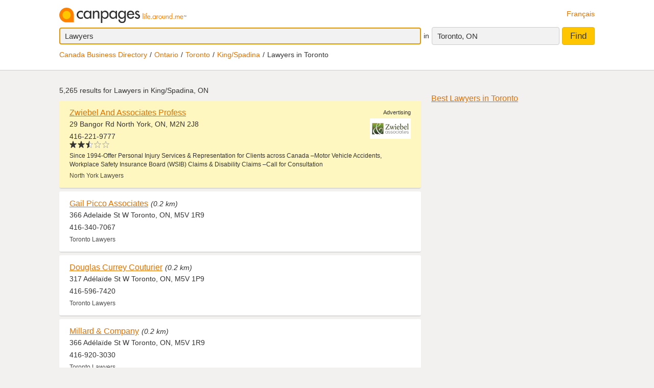

--- FILE ---
content_type: text/html;charset=UTF-8
request_url: https://www.canpages.ca/business/ON/toronto/kingspadina/lawyers/3844N264-464400.html
body_size: 15093
content:
<!doctype html>
<html class="business no-js is-section-result"  lang="en">

<!--<![endif]-->
<head>
    <meta charset="utf-8" />
    <meta name="author" content="CanPages" />
    <meta name="viewport" content="initial-scale=1.0, maximum-scale=1.0, width=device-width, user-scalable=no" />
    <script type="text/javascript">(function(){var c = document.getElementsByTagName('html')[0];c.className = c.className.replace(/no-js/, 'js');})()</script>
    <link rel="shortcut icon" type="image/x-icon" href="https://staticcp.s3.amazonaws.com/3.0.0/images/favicon.ico" />
    <meta name="theme-color" content="#e27200">
    <meta name="msapplication-navbutton-color" content="#e27200">
    <meta name="apple-mobile-web-app-capable" content="yes">
    <meta name="apple-mobile-web-app-status-bar-style" content="black-translucent">

    <meta name="format-detection" content="telephone=no" />
    <script>
        function gptCall(){
            let gads = document.createElement("script");
            gads.async = true;
            gads.type = "text/javascript";
            let useSSL = "https:" == document.location.protocol;
            gads.src = (useSSL ? "https:" : "http:") + "//securepubads.g.doubleclick.net/tag/js/gpt.js";
            let node =document.getElementsByTagName("script")[0];
            node.parentNode.insertBefore(gads, node);
        }
        function reloadCall(){
            location.reload();
        }
    </script>
    <script>
        gptCall();
    </script>
     <script type="text/javascript" src="https://staticcp.s3.amazonaws.com/3.0.0/js/mediative_en.js"></script>
    <!-- Google Tag Manager -->
    <script>(function(w,d,s,l,i){w[l]=w[l]||[];w[l].push({'gtm.start':
                new Date().getTime(),event:'gtm.js'});var f=d.getElementsByTagName(s)[0],
            j=d.createElement(s),dl=l!='dataLayer'?'&l='+l:'';j.async=true;j.src=
            'https://www.googletagmanager.com/gtm.js?id='+i+dl;f.parentNode.insertBefore(j,f);
    })(window,document,'script','dataLayer','GTM-MHBV8PJ');
    </script>

    <script>
        const waitUntilPopupShows = (selector, callback) => {
            const el = document.querySelector(selector);
            if (el){
                return callback(el);
            }
            setTimeout(() => waitUntilPopupShows(selector, callback), 1000);
        }
        waitUntilPopupShows('#onetrust-accept-btn-handler', (el) => {
            document.querySelector("#onetrust-accept-btn-handler").addEventListener('click', function() {
                reloadCall();
            });
        });
        waitUntilPopupShows('.save-preference-btn-handler.onetrust-close-btn-handler', (el) => {
            document.querySelector(".save-preference-btn-handler.onetrust-close-btn-handler").addEventListener('click', function() {
                reloadCall();

            });
        });
        waitUntilPopupShows('#accept-recommended-btn-handler', (el) => {
            document.querySelector("#accept-recommended-btn-handler").addEventListener('click', function() {
                reloadCall();

            });
        });
    </script>
    <!-- End Google Tag Manager -->

    <link rel="next" href="/business/ON/toronto/kingspadina/lawyers/3844N264-464400-p2.html" />
<!-- Results - City or Results - Neighborhood -->
<!-- Results - generic -->
<title>King/Spadina, Toronto Lawyers | Find Lawyers in King/Spadina, Toronto, ON | Canpages - Page 1</title>
<meta name="description" content="Lawyers in King/Spadina, Toronto, ON with reviews, maps, and contact information.">
<meta name="robots" content="index, follow">
	<link type="text/css" rel="stylesheet" href="https://staticcp.s3.amazonaws.com/3.0.0/css/cpSearch.css" />
    <link title="Version française"
          lang="fr"
          hreflang="fr"
          href="https://www.canpages.ca/entreprises/ON/toronto/kingspadina/avocats/3844N264-464400.html"
          rel="alternate" />

    <link href="https://www.canpages.ca/business/ON/toronto/kingspadina/lawyers/3844N264-464400.html"
          rel="canonical" />
    <!-- BEGIN ControlTag for "Canpages" -->
<script class="kxct" data-id="uv9epmo3z" data-timing="async" data-version="3.0" type="text/javascript">
    window.Krux||((Krux=function(){Krux.q.push(arguments)}).q=[]);
    (function() { var k=document.createElement('script');k.type='text/javascript';k.async=true; k.src=(location.protocol==='https:'?'https:':'http:')+'//cdn.krxd.net/controltag/uv9epmo3z.js'; var s=document.getElementsByTagName('script')[0];s.parentNode.insertBefore(k,s); }
    ());
</script>
<!-- END ControlTag -->
</head>

<body class="business lang-en deviceDesktop jsDeviceDesktop searchListPage">

<!-- Google Tag Manager (noscript) -->
<noscript>
    <iframe src="https://www.googletagmanager.com/ns.html?id=GTM-MHBV8PJ" height="0" width="0" style="display: none; visibility: hidden"></iframe>
</noscript>
<!-- End Google Tag Manager (noscript) -->

<div id="layout" class="page__wrapper">
    <div id="header" class="page__header">
        <div id="search-bar-outer-wrapper">
	<div id="search-bar-inner-wrapper" class="content-width">
		<div id="search-bar-top">
			<span class="logo">
				<a href="/" title="Canpages - Canadian Business Directory Listings and Business Reverse Lookup around you."><img alt="Canpages" src="https://staticcp.s3.amazonaws.com/3.0.0/images/logo-en.svg" /></a>
			</span>
			<a href="/entreprises/ON/toronto/kingspadina/avocats/3844N264-464400.html" id="lang-switch">Français</a>
		</div>
		<div id="search-bar-bottom">
			<div id="search-panel">
	<input type="hidden" id="pr" name="prov" value="ON" />
	<input type="hidden" id="c" name="city" value="Toronto" />
	<input type="hidden" id="pc" name="pc" value="M5H 3B7" />
	<input type="hidden" id="ll" name="ll" value="43.645650|-79.393450" /> <div class="searchOptions">
		<form id="business-search-form" action="/list.jsp" method="GET" autocomplete="off"><input type="hidden" id="search-form-where" name="ct" value="M5H 3B7" />
			<div class="search-input search__item--what">
				<input id="search-term-input" class="search__item" placeholder="Enter what you are looking for:" type="text" name="na" value="Lawyers" tabindex="1" maxlength="200" title="E.g. Category, business name, phone number, etc." />
			</div>
			<span class="search__in">in</span>
			<div class="location-field-edit bubble search__item--edit hidden jsLocationEdit">
				<input id="search-location-input" class="search__item" type="text" value="M5H 3B7" maxlength="200" title="" />
				<div id="search-location-error" class="error control-msg">
					Please provide a postal code or a city, or <a href="/directory">select a city from the directory</a>.</div>
			</div>
			<div id="location-field-view" tabindex="2" class="search__item search__item--where" onmousedown="utag.link({link_name:'where_edit', link_attr1:'top_sr'})">Toronto, ON</div>
			<button id="business-search-form-submit" class="search__btn" tabindex="3" type="submit" title="Find businesses around me" onmousedown="utag.link({link_name:'search_button', link_attr1:'top_sr'})">Find</button>
		</form><div id="search-term-error" class="hidden">Please provide a keyword, business name or phone number.</div>
	</div>
	<div class="breadCrumb">
	<ul class="breadCrumb-wrapper">
		<!-- 				    </ul> -->
		<!-- 				</div> -->
		<!-- 				<div class="breadCrumb second"> -->
		<!-- 					<ul class="breadCrumb-wrapper"> -->
		<li><a href="/directory">Canada Business Directory</a></li>
					<li><a href="/directory/ON" title="Ontario business directory">Ontario</a></li>
						<li><a href="/business/ON/toronto/3844-directory.html">Toronto</a></li>
						<li><a href="/business/ON/toronto/kingspadina/3844N264-directory.html">King/Spadina</a></li>
				<li class="last">Lawyers in Toronto</li>	
				        				
				</ul>
</div></div></div>
	</div>
</div></div>
    <div id="content-wrapper" class="page__container">
        <div id="results-mask" class="page__content">
    <div id="national-ads-wrapper">
            <div id="national-ads"></div>
        </div>
    <h1 class="results__summary">
			5,265 results for <strong>Lawyers in King/Spadina, ON</strong></h1>
	<div id="results-wrapper">
		<div id="results-panel" class="results jsResultsList">
					<tbody>
                        <div id="result-id-1" class="result result--highlighted result--featuredspot jsLink" data-cardid="1751605" data-list="business" data-href="/page/ON/north-york/zwiebel-thomas/3470761.html?na=Lawyers&city=King%2FSpadina%2C+Toronto&prov=ON&pc=M5H+3B7&nr=0&back=%2Fbusiness%2FON%2Ftoronto%2Fkingspadina%2Flawyers%2F3844N264-464400.html">
	<div class="result__thumb">
			<a href="/page/ON/north-york/zwiebel-thomas/3470761.html?na=Lawyers&city=King%2FSpadina%2C+Toronto&prov=ON&pc=M5H+3B7&nr=0&back=%2Fbusiness%2FON%2Ftoronto%2Fkingspadina%2Flawyers%2F3844N264-464400.html" title="" onmousedown="utag.link({link_name:'logo_th', link_attr1:'in_listing', position_number:'l_1', listing_link:'1751605_gsp|busname_lawyers', headdir_link:'00761600|999998,00761600|107555,00761600|109235'})">
				<img alt="View Zwiebel And Associates Profess’s Toronto profile" src="https://cdn.ci.yp.ca/t/1611/37/16113707aa_t.gif" class="business-thumb" />
			</a>
		</div>
	<div class="result__head">
		<h2><a class="result__name" href="/page/ON/north-york/zwiebel-thomas/3470761.html?na=Lawyers&city=King%2FSpadina%2C+Toronto&prov=ON&pc=M5H+3B7&nr=0&back=%2Fbusiness%2FON%2Ftoronto%2Fkingspadina%2Flawyers%2F3844N264-464400.html" title="View Zwiebel And Associates Profess’s profile" onmousedown="utag.link({link_name:'busname', link_attr1:'in_listing', position_number:'l_1', listing_link:'1751605_gsp|busname_lawyers', headdir_link:'00761600|999998,00761600|107555,00761600|109235'})">Zwiebel And Associates Profess</a></h2>
		</div>

	<div class="result__address">29 Bangor Rd North York, ON, M2N 2J8</div>
	<div class="result__phone__wrap">
		416-221-9777<div class="result__rating">
	 			<span class="ypStars" data-rating="rating2.5" title="2.5 out of 5">
					<span class="star1 ypStars__item"></span>
					<span class="star2 ypStars__item"></span>
					<span class="star3 ypStars__item"></span>
					<span class="star4 ypStars__item"></span>
					<span class="star5 ypStars__item"></span>
				</span>
			</div>
		</div>
	<div class="result__business-desc">Since 1994-Offer Personal Injury Services & Representation for Clients across Canada –Motor Vehicle Accidents, Workplace Safety Insurance Board (WSIB) Claims & Disability Claims –Call for Consultation</div>
	<div class="result__business-category">North York  Lawyers</div>
	<span class="result__ad">Advertising</span>
	</div><div id="result-id-2" class="result jsLink" data-cardid="7172547" data-list="business" data-href="/page/ON/toronto/gail-picco-associates/7172547?na=Lawyers&city=King%2FSpadina%2C+Toronto&prov=ON&pc=M5H+3B7&nr=5265&back=%2Fbusiness%2FON%2Ftoronto%2Fkingspadina%2Flawyers%2F3844N264-464400.html">
	<div class="result__head">
		<h2><a class="result__name" href="/page/ON/toronto/gail-picco-associates/7172547?na=Lawyers&city=King%2FSpadina%2C+Toronto&prov=ON&pc=M5H+3B7&nr=5265&back=%2Fbusiness%2FON%2Ftoronto%2Fkingspadina%2Flawyers%2F3844N264-464400.html" title="View Gail Picco Associates’s profile" onmousedown="utag.link({link_name:'busname', link_attr1:'in_listing', position_number:'l_2', listing_link:'7172547_none|busname_lawyers', headdir_link:'00761600|999998,00761600|107555,00761600|109235'})">Gail Picco Associates</a></h2>
		<span class="result__distance">(0.2 km)</span></div>

	<div class="result__address">366 Adelaide St W Toronto, ON, M5V 1R9</div>
	<div class="result__phone__wrap">
		416-340-7067</div>
	<div class="result__business-category">Toronto  Lawyers</div>
	</div><div id="result-id-3" class="result jsLink" data-cardid="102566886" data-list="business" data-href="/page/ON/toronto/douglas-currey-couturier/102566886?na=Lawyers&city=King%2FSpadina%2C+Toronto&prov=ON&pc=M5H+3B7&nr=5265&back=%2Fbusiness%2FON%2Ftoronto%2Fkingspadina%2Flawyers%2F3844N264-464400.html">
	<div class="result__head">
		<h2><a class="result__name" href="/page/ON/toronto/douglas-currey-couturier/102566886?na=Lawyers&city=King%2FSpadina%2C+Toronto&prov=ON&pc=M5H+3B7&nr=5265&back=%2Fbusiness%2FON%2Ftoronto%2Fkingspadina%2Flawyers%2F3844N264-464400.html" title="View Douglas Currey Couturier’s profile" onmousedown="utag.link({link_name:'busname', link_attr1:'in_listing', position_number:'l_3', listing_link:'102566886_none|busname_lawyers', headdir_link:'00761600|999998,00761600|107555,00761600|109235'})">Douglas Currey Couturier</a></h2>
		<span class="result__distance">(0.2 km)</span></div>

	<div class="result__address">317 Adélaïde St W Toronto, ON, M5V 1P9</div>
	<div class="result__phone__wrap">
		416-596-7420</div>
	<div class="result__business-category">Toronto  Lawyers</div>
	</div><div id="result-id-4" class="result jsLink" data-cardid="102861895" data-list="business" data-href="/page/ON/toronto/millard-company/102861895?na=Lawyers&city=King%2FSpadina%2C+Toronto&prov=ON&pc=M5H+3B7&nr=5265&back=%2Fbusiness%2FON%2Ftoronto%2Fkingspadina%2Flawyers%2F3844N264-464400.html">
	<div class="result__head">
		<h2><a class="result__name" href="/page/ON/toronto/millard-company/102861895?na=Lawyers&city=King%2FSpadina%2C+Toronto&prov=ON&pc=M5H+3B7&nr=5265&back=%2Fbusiness%2FON%2Ftoronto%2Fkingspadina%2Flawyers%2F3844N264-464400.html" title="View Millard & Company’s profile" onmousedown="utag.link({link_name:'busname', link_attr1:'in_listing', position_number:'l_4', listing_link:'102861895_none|busname_lawyers', headdir_link:'00761600|999998,00761600|107555,00761600|109235'})">Millard & Company</a></h2>
		<span class="result__distance">(0.2 km)</span></div>

	<div class="result__address">366 Adélaïde St W Toronto, ON, M5V 1R9</div>
	<div class="result__phone__wrap">
		416-920-3030</div>
	<div class="result__business-category">Toronto  Lawyers</div>
	</div><div id="result-id-5" class="result jsLink" data-cardid="1441925" data-list="business" data-href="/page/ON/toronto/shillers-llp/1479840.html?na=Lawyers&city=King%2FSpadina%2C+Toronto&prov=ON&pc=M5H+3B7&nr=5265&back=%2Fbusiness%2FON%2Ftoronto%2Fkingspadina%2Flawyers%2F3844N264-464400.html">
	<div class="result__head">
		<h2><a class="result__name" href="/page/ON/toronto/shillers-llp/1479840.html?na=Lawyers&city=King%2FSpadina%2C+Toronto&prov=ON&pc=M5H+3B7&nr=5265&back=%2Fbusiness%2FON%2Ftoronto%2Fkingspadina%2Flawyers%2F3844N264-464400.html" title="View Unified LLP’s profile" onmousedown="utag.link({link_name:'busname', link_attr1:'in_listing', position_number:'l_5', listing_link:'1441925_none|busname_lawyers', headdir_link:'00761600|999998,00761600|107555,00761600|109235'})">Unified LLP</a></h2>
		<span class="result__distance">(0.2 km)</span></div>

	<div class="result__address">445 King St W Toronto, ON, M5V 1K4</div>
	<div class="result__phone__wrap">
		416-363-1112</div>
	<div class="result__business-category">Toronto  Lawyers</div>
	</div><div id="result-id-6" class="result jsLink" data-cardid="3429193" data-list="business" data-href="/page/ON/toronto/orbach-katzman-and-herschorn/4514351.html?na=Lawyers&city=King%2FSpadina%2C+Toronto&prov=ON&pc=M5H+3B7&nr=5265&back=%2Fbusiness%2FON%2Ftoronto%2Fkingspadina%2Flawyers%2F3844N264-464400.html">
	<div class="result__head">
		<h2><a class="result__name" href="/page/ON/toronto/orbach-katzman-and-herschorn/4514351.html?na=Lawyers&city=King%2FSpadina%2C+Toronto&prov=ON&pc=M5H+3B7&nr=5265&back=%2Fbusiness%2FON%2Ftoronto%2Fkingspadina%2Flawyers%2F3844N264-464400.html" title="View Orbach Katzman & Herschorn’s profile" onmousedown="utag.link({link_name:'busname', link_attr1:'in_listing', position_number:'l_6', listing_link:'3429193_none|busname_lawyers', headdir_link:'00761600|999998,00761600|107555,00761600|109235'})">Orbach Katzman & Herschorn</a></h2>
		<span class="result__distance">(0.2 km)</span></div>

	<div class="result__address">317 Adelaide St W Toronto, ON, M5V 1P9</div>
	<div class="result__phone__wrap">
		416-967-6777</div>
	<div class="result__business-category">Toronto  Lawyers</div>
	</div><div id="result-id-7" class="result jsLink" data-cardid="6554560" data-list="business" data-href="/page/ON/toronto/joseph-sidiropoulos-barrister-and-solicitor/3959448.html?na=Lawyers&city=King%2FSpadina%2C+Toronto&prov=ON&pc=M5H+3B7&nr=5265&back=%2Fbusiness%2FON%2Ftoronto%2Fkingspadina%2Flawyers%2F3844N264-464400.html">
	<div class="result__head">
		<h2><a class="result__name" href="/page/ON/toronto/joseph-sidiropoulos-barrister-and-solicitor/3959448.html?na=Lawyers&city=King%2FSpadina%2C+Toronto&prov=ON&pc=M5H+3B7&nr=5265&back=%2Fbusiness%2FON%2Ftoronto%2Fkingspadina%2Flawyers%2F3844N264-464400.html" title="View Sidiropoulos Joseph Law Offices’s profile" onmousedown="utag.link({link_name:'busname', link_attr1:'in_listing', position_number:'l_7', listing_link:'6554560_none|busname_lawyers', headdir_link:'00761600|999998,00761600|107555,00761600|109235'})">Sidiropoulos Joseph Law Offices</a></h2>
		<span class="result__distance">(0.2 km)</span></div>

	<div class="result__address">317 Adelaide St W Toronto, ON, M5V 1P9</div>
	<div class="result__phone__wrap">
		416-979-9771</div>
	<div class="result__business-category">Toronto  Lawyers</div>
	</div><div id="result-id-8" class="result result--highlighted jsLink" data-cardid="100672508" data-list="business" data-href="/page/ON/toronto/howard-j-feldman-family-law/100672508?na=Lawyers&city=King%2FSpadina%2C+Toronto&prov=ON&pc=M5H+3B7&nr=5265&back=%2Fbusiness%2FON%2Ftoronto%2Fkingspadina%2Flawyers%2F3844N264-464400.html">
	<div class="result__thumb">
			<a href="/page/ON/toronto/howard-j-feldman-family-law/100672508?na=Lawyers&city=King%2FSpadina%2C+Toronto&prov=ON&pc=M5H+3B7&nr=5265&back=%2Fbusiness%2FON%2Ftoronto%2Fkingspadina%2Flawyers%2F3844N264-464400.html" title="View Sidiropoulos Joseph Law Offices’s profile" onmousedown="utag.link({link_name:'logo_th', link_attr1:'in_listing', position_number:'l_8', listing_link:'100672508_none|busname_lawyers', headdir_link:'00761600|999998,00761600|107555,00761600|109235'})">
				<img alt="View Howard J Feldman Family Law’s Toronto profile" src="https://ssmscdn.yp.ca/image/resize/c90b7db4-c060-4211-8401-5454c6369749/yp-m-logo/1.png" class="business-thumb" />
			</a>
		</div>
	<div class="result__head">
		<h2><a class="result__name" href="/page/ON/toronto/howard-j-feldman-family-law/100672508?na=Lawyers&city=King%2FSpadina%2C+Toronto&prov=ON&pc=M5H+3B7&nr=5265&back=%2Fbusiness%2FON%2Ftoronto%2Fkingspadina%2Flawyers%2F3844N264-464400.html" title="View Howard J Feldman Family Law’s profile" onmousedown="utag.link({link_name:'busname', link_attr1:'in_listing', position_number:'l_8', listing_link:'100672508_none|busname_lawyers', headdir_link:'00761600|999998,00761600|107555,00761600|109235'})">Howard J Feldman Family Law</a></h2>
		<span class="result__distance">(0.2 km)</span></div>

	<div class="result__address">604-119 Spadina Ave Toronto, ON, M5V 2L1</div>
	<div class="result__phone__wrap">
		416-618-5333</div>
	<div class="result__business-category">Toronto  Lawyers</div>
	</div><div id="result-id-9" class="result jsLink" data-cardid="102496964" data-list="business" data-href="/page/ON/toronto/joel-hirchberg-associates/102496964?na=Lawyers&city=King%2FSpadina%2C+Toronto&prov=ON&pc=M5H+3B7&nr=5265&back=%2Fbusiness%2FON%2Ftoronto%2Fkingspadina%2Flawyers%2F3844N264-464400.html">
	<div class="result__head">
		<h2><a class="result__name" href="/page/ON/toronto/joel-hirchberg-associates/102496964?na=Lawyers&city=King%2FSpadina%2C+Toronto&prov=ON&pc=M5H+3B7&nr=5265&back=%2Fbusiness%2FON%2Ftoronto%2Fkingspadina%2Flawyers%2F3844N264-464400.html" title="View Joel Hirchberg Associates’s profile" onmousedown="utag.link({link_name:'busname', link_attr1:'in_listing', position_number:'l_9', listing_link:'102496964_none|busname_lawyers', headdir_link:'00761600|999998,00761600|107555,00761600|109235'})">Joel Hirchberg Associates</a></h2>
		<span class="result__distance">(0.2 km)</span></div>

	<div class="result__address">119 Spadina Ave Toronto, ON, M5V 2L1</div>
	<div class="result__phone__wrap">
		416-977-7968</div>
	<div class="result__business-category">Toronto  Lawyers</div>
	</div><div id="result-id-10" class="result jsLink" data-cardid="7118436" data-list="business" data-href="/page/ON/toronto/futurebrand-associates-inc/7118436?na=Lawyers&city=King%2FSpadina%2C+Toronto&prov=ON&pc=M5H+3B7&nr=5265&back=%2Fbusiness%2FON%2Ftoronto%2Fkingspadina%2Flawyers%2F3844N264-464400.html">
	<div class="result__head">
		<h2><a class="result__name" href="/page/ON/toronto/futurebrand-associates-inc/7118436?na=Lawyers&city=King%2FSpadina%2C+Toronto&prov=ON&pc=M5H+3B7&nr=5265&back=%2Fbusiness%2FON%2Ftoronto%2Fkingspadina%2Flawyers%2F3844N264-464400.html" title="View Futurebrand Associates Inc’s profile" onmousedown="utag.link({link_name:'busname', link_attr1:'in_listing', position_number:'l_10', listing_link:'7118436_none|busname_lawyers', headdir_link:'00761600|999998,00761600|107555,00761600|109235'})">Futurebrand Associates Inc</a></h2>
		<span class="result__distance">(0.2 km)</span></div>

	<div class="result__address">379 Adelaide St W Toronto, ON, M5V 1S5</div>
	<div class="result__phone__wrap">
		416-703-0692</div>
	<div class="result__business-category">Toronto  Lawyers</div>
	</div><div id="result-id-11" class="result jsLink" data-cardid="8087443" data-list="business" data-href="/page/ON/toronto/gaertner-baron/8087443?na=Lawyers&city=King%2FSpadina%2C+Toronto&prov=ON&pc=M5H+3B7&nr=5265&back=%2Fbusiness%2FON%2Ftoronto%2Fkingspadina%2Flawyers%2F3844N264-464400.html">
	<div class="result__head">
		<h2><a class="result__name" href="/page/ON/toronto/gaertner-baron/8087443?na=Lawyers&city=King%2FSpadina%2C+Toronto&prov=ON&pc=M5H+3B7&nr=5265&back=%2Fbusiness%2FON%2Ftoronto%2Fkingspadina%2Flawyers%2F3844N264-464400.html" title="View Gaertner Baron’s profile" onmousedown="utag.link({link_name:'busname', link_attr1:'in_listing', position_number:'l_11', listing_link:'8087443_none|busname_lawyers', headdir_link:'00761600|999998,00761600|107555,00761600|109235'})">Gaertner Baron</a></h2>
		<span class="result__distance">(0.2 km)</span></div>

	<div class="result__address">119 Spadina Ave Toronto, ON, M5V 2K8</div>
	<div class="result__phone__wrap">
		416-260-2100</div>
	<div class="result__business-category">Toronto  Lawyers</div>
	</div><div id="result-id-12" class="result jsLink" data-cardid="3950760" data-list="business" data-href="/page/ON/toronto/gibson-and-barnes-llp/4483236.html?na=Lawyers&city=King%2FSpadina%2C+Toronto&prov=ON&pc=M5H+3B7&nr=5265&back=%2Fbusiness%2FON%2Ftoronto%2Fkingspadina%2Flawyers%2F3844N264-464400.html">
	<div class="result__head">
		<h2><a class="result__name" href="/page/ON/toronto/gibson-and-barnes-llp/4483236.html?na=Lawyers&city=King%2FSpadina%2C+Toronto&prov=ON&pc=M5H+3B7&nr=5265&back=%2Fbusiness%2FON%2Ftoronto%2Fkingspadina%2Flawyers%2F3844N264-464400.html" title="View Gibson & Barnes LLP’s profile" onmousedown="utag.link({link_name:'busname', link_attr1:'in_listing', position_number:'l_12', listing_link:'3950760_none|busname_lawyers', headdir_link:'00761600|999998,00761600|107555,00761600|109235'})">Gibson & Barnes LLP</a></h2>
		<span class="result__distance">(0.2 km)</span></div>

	<div class="result__address">119 Spadina Ave Toronto, ON, M5V 2L1</div>
	<div class="result__phone__wrap">
		416-597-1500</div>
	<div class="result__business-category">Toronto  Lawyers</div>
	</div><div id="result-id-13" class="result jsLink" data-cardid="102497757" data-list="business" data-href="/page/ON/toronto/gugaaa/102497757?na=Lawyers&city=King%2FSpadina%2C+Toronto&prov=ON&pc=M5H+3B7&nr=5265&back=%2Fbusiness%2FON%2Ftoronto%2Fkingspadina%2Flawyers%2F3844N264-464400.html">
	<div class="result__head">
		<h2><a class="result__name" href="/page/ON/toronto/gugaaa/102497757?na=Lawyers&city=King%2FSpadina%2C+Toronto&prov=ON&pc=M5H+3B7&nr=5265&back=%2Fbusiness%2FON%2Ftoronto%2Fkingspadina%2Flawyers%2F3844N264-464400.html" title="View Gugaaa’s profile" onmousedown="utag.link({link_name:'busname', link_attr1:'in_listing', position_number:'l_13', listing_link:'102497757_none|busname_lawyers', headdir_link:'00761600|999998,00761600|107555,00761600|109235'})">Gugaaa</a></h2>
		<span class="result__distance">(0.2 km)</span></div>

	<div class="result__address">206-49 Spadina Ave Toronto, ON, M5V 2J1</div>
	<div class="result__phone__wrap">
		416-888-6324</div>
	<div class="result__business-category">Toronto  Lawyers</div>
	</div><div id="result-id-14" class="result jsLink" data-cardid="7150468" data-list="business" data-href="/page/ON/toronto/halpenny-david-f/7150468?na=Lawyers&city=King%2FSpadina%2C+Toronto&prov=ON&pc=M5H+3B7&nr=5265&back=%2Fbusiness%2FON%2Ftoronto%2Fkingspadina%2Flawyers%2F3844N264-464400.html">
	<div class="result__head">
		<h2><a class="result__name" href="/page/ON/toronto/halpenny-david-f/7150468?na=Lawyers&city=King%2FSpadina%2C+Toronto&prov=ON&pc=M5H+3B7&nr=5265&back=%2Fbusiness%2FON%2Ftoronto%2Fkingspadina%2Flawyers%2F3844N264-464400.html" title="View Halpenny David F’s profile" onmousedown="utag.link({link_name:'busname', link_attr1:'in_listing', position_number:'l_14', listing_link:'7150468_none|busname_lawyers', headdir_link:'00761600|999998,00761600|107555,00761600|109235'})">Halpenny David F</a></h2>
		<span class="result__distance">(0.2 km)</span></div>

	<div class="result__address">111 Peter St Toronto, ON, M5V 2H1</div>
	<div class="result__phone__wrap">
		416-867-9139</div>
	<div class="result__business-category">Toronto  Lawyers</div>
	</div><div id="result-id-15" class="result jsLink" data-cardid="7173402" data-list="business" data-href="/page/ON/toronto/law-practive-management-inc/7173402?na=Lawyers&city=King%2FSpadina%2C+Toronto&prov=ON&pc=M5H+3B7&nr=5265&back=%2Fbusiness%2FON%2Ftoronto%2Fkingspadina%2Flawyers%2F3844N264-464400.html">
	<div class="result__head">
		<h2><a class="result__name" href="/page/ON/toronto/law-practive-management-inc/7173402?na=Lawyers&city=King%2FSpadina%2C+Toronto&prov=ON&pc=M5H+3B7&nr=5265&back=%2Fbusiness%2FON%2Ftoronto%2Fkingspadina%2Flawyers%2F3844N264-464400.html" title="View Law Practive Management Inc’s profile" onmousedown="utag.link({link_name:'busname', link_attr1:'in_listing', position_number:'l_15', listing_link:'7173402_none|busname_lawyers', headdir_link:'00761600|999998,00761600|107555,00761600|109235'})">Law Practive Management Inc</a></h2>
		<span class="result__distance">(0.3 km)</span></div>

	<div class="result__address">116 Spadina Ave Toronto, ON, M5V 2K6</div>
	<div class="result__phone__wrap">
		416-504-6126</div>
	<div class="result__business-category">Toronto  Lawyers</div>
	</div><div id="result-id-16" class="result jsLink" data-cardid="7167890" data-list="business" data-href="/page/ON/toronto/allpark-inc/7167890?na=Lawyers&city=King%2FSpadina%2C+Toronto&prov=ON&pc=M5H+3B7&nr=5265&back=%2Fbusiness%2FON%2Ftoronto%2Fkingspadina%2Flawyers%2F3844N264-464400.html">
	<div class="result__head">
		<h2><a class="result__name" href="/page/ON/toronto/allpark-inc/7167890?na=Lawyers&city=King%2FSpadina%2C+Toronto&prov=ON&pc=M5H+3B7&nr=5265&back=%2Fbusiness%2FON%2Ftoronto%2Fkingspadina%2Flawyers%2F3844N264-464400.html" title="View Allpark Inc’s profile" onmousedown="utag.link({link_name:'busname', link_attr1:'in_listing', position_number:'l_16', listing_link:'7167890_none|busname_lawyers', headdir_link:'00761600|999998,00761600|107555,00761600|109235'})">Allpark Inc</a></h2>
		<span class="result__distance">(0.3 km)</span></div>

	<div class="result__address">500 King St W Toronto, ON, M5V 1L7</div>
	<div class="result__phone__wrap">
		416-304-1402</div>
	<div class="result__business-category">Toronto  Lawyers</div>
	</div><div id="result-id-17" class="result jsLink" data-cardid="100845514" data-list="business" data-href="/page/ON/toronto/hagel-sherman-law-llp/100845514?na=Lawyers&city=King%2FSpadina%2C+Toronto&prov=ON&pc=M5H+3B7&nr=5265&back=%2Fbusiness%2FON%2Ftoronto%2Fkingspadina%2Flawyers%2F3844N264-464400.html">
	<div class="result__head">
		<h2><a class="result__name" href="/page/ON/toronto/hagel-sherman-law-llp/100845514?na=Lawyers&city=King%2FSpadina%2C+Toronto&prov=ON&pc=M5H+3B7&nr=5265&back=%2Fbusiness%2FON%2Ftoronto%2Fkingspadina%2Flawyers%2F3844N264-464400.html" title="View Hagel Sherman Law LLP’s profile" onmousedown="utag.link({link_name:'busname', link_attr1:'in_listing', position_number:'l_17', listing_link:'100845514_none|busname_lawyers', headdir_link:'00761600|999998,00761600|107555,00761600|109235'})">Hagel Sherman Law LLP</a></h2>
		<span class="result__distance">(0.3 km)</span></div>

	<div class="result__address">500 King St W Toronto, ON, M5V 1L9</div>
	<div class="result__phone__wrap">
		416-646-9732</div>
	<div class="result__business-category">Toronto  Lawyers</div>
	</div><div id="result-id-18" class="result jsLink" data-cardid="101532357" data-list="business" data-href="/page/ON/toronto/corestone-law/101532357?na=Lawyers&city=King%2FSpadina%2C+Toronto&prov=ON&pc=M5H+3B7&nr=5265&back=%2Fbusiness%2FON%2Ftoronto%2Fkingspadina%2Flawyers%2F3844N264-464400.html">
	<div class="result__head">
		<h2><a class="result__name" href="/page/ON/toronto/corestone-law/101532357?na=Lawyers&city=King%2FSpadina%2C+Toronto&prov=ON&pc=M5H+3B7&nr=5265&back=%2Fbusiness%2FON%2Ftoronto%2Fkingspadina%2Flawyers%2F3844N264-464400.html" title="View Corestone Law’s profile" onmousedown="utag.link({link_name:'busname', link_attr1:'in_listing', position_number:'l_18', listing_link:'101532357_none|busname_lawyers', headdir_link:'00761600|999998,00761600|107555,00761600|109235'})">Corestone Law</a></h2>
		<span class="result__distance">(0.3 km)</span></div>

	<div class="result__address">117 Peter Toronto, ON, M5V 2G9</div>
	<div class="result__phone__wrap">
		416-260-0881</div>
	<div class="result__business-category">Toronto  Lawyers</div>
	</div><div id="result-id-19" class="result jsLink" data-cardid="2237168" data-list="business" data-href="/page/ON/toronto/duncan-morin/1493703.html?na=Lawyers&city=King%2FSpadina%2C+Toronto&prov=ON&pc=M5H+3B7&nr=5265&back=%2Fbusiness%2FON%2Ftoronto%2Fkingspadina%2Flawyers%2F3844N264-464400.html">
	<div class="result__head">
		<h2><a class="result__name" href="/page/ON/toronto/duncan-morin/1493703.html?na=Lawyers&city=King%2FSpadina%2C+Toronto&prov=ON&pc=M5H+3B7&nr=5265&back=%2Fbusiness%2FON%2Ftoronto%2Fkingspadina%2Flawyers%2F3844N264-464400.html" title="View Duncan Morin’s profile" onmousedown="utag.link({link_name:'busname', link_attr1:'in_listing', position_number:'l_19', listing_link:'2237168_none|busname_lawyers', headdir_link:'00761600|999998,00761600|107555,00761600|109235'})">Duncan Morin</a></h2>
		<span class="result__distance">(0.3 km)</span></div>

	<div class="result__address">130 Spadina Ave Toronto, ON, M5V 2L4</div>
	<div class="result__phone__wrap">
		416-593-0366</div>
	<div class="result__business-category">Toronto  Lawyers</div>
	</div><div id="result-id-20" class="result jsLink" data-cardid="3602532" data-list="business" data-href="/page/ON/toronto/freeman-sid/3749938.html?na=Lawyers&city=King%2FSpadina%2C+Toronto&prov=ON&pc=M5H+3B7&nr=5265&back=%2Fbusiness%2FON%2Ftoronto%2Fkingspadina%2Flawyers%2F3844N264-464400.html">
	<div class="result__head">
		<h2><a class="result__name" href="/page/ON/toronto/freeman-sid/3749938.html?na=Lawyers&city=King%2FSpadina%2C+Toronto&prov=ON&pc=M5H+3B7&nr=5265&back=%2Fbusiness%2FON%2Ftoronto%2Fkingspadina%2Flawyers%2F3844N264-464400.html" title="View Freeman Sid’s profile" onmousedown="utag.link({link_name:'busname', link_attr1:'in_listing', position_number:'l_20', listing_link:'3602532_none|busname_lawyers', headdir_link:'00761600|999998,00761600|107555,00761600|109235'})">Freeman Sid</a></h2>
		<span class="result__distance">(0.3 km)</span></div>

	<div class="result__address">130 Spadina Ave Toronto, ON, M5V 2L4</div>
	<div class="result__phone__wrap">
		416-599-7200</div>
	<div class="result__business-category">Toronto  Lawyers</div>
	</div><div id="result-id-21" class="result jsLink" data-cardid="100933619" data-list="business" data-href="/page/ON/toronto/toronto-dui-lawyer/100933619?na=Lawyers&city=King%2FSpadina%2C+Toronto&prov=ON&pc=M5H+3B7&nr=5265&back=%2Fbusiness%2FON%2Ftoronto%2Fkingspadina%2Flawyers%2F3844N264-464400.html">
	<div class="result__head">
		<h2><a class="result__name" href="/page/ON/toronto/toronto-dui-lawyer/100933619?na=Lawyers&city=King%2FSpadina%2C+Toronto&prov=ON&pc=M5H+3B7&nr=5265&back=%2Fbusiness%2FON%2Ftoronto%2Fkingspadina%2Flawyers%2F3844N264-464400.html" title="View Toronto DUI Lawyer’s profile" onmousedown="utag.link({link_name:'busname', link_attr1:'in_listing', position_number:'l_21', listing_link:'100933619_none|busname_lawyers', headdir_link:'00761600|999998,00761600|107555,00761600|109235'})">Toronto DUI Lawyer</a></h2>
		<span class="result__distance">(0.3 km)</span></div>

	<div class="result__address">606-130 Spadina Ave Toronto, ON, M5V 2L4</div>
	<div class="result__phone__wrap">
		647-465-7875</div>
	<div class="result__business-category">Toronto  Lawyers</div>
	</div><div id="result-id-22" class="result jsLink" data-cardid="7577942" data-list="business" data-href="/page/ON/toronto/neuman-and-grant/5032269.html?na=Lawyers&city=King%2FSpadina%2C+Toronto&prov=ON&pc=M5H+3B7&nr=5265&back=%2Fbusiness%2FON%2Ftoronto%2Fkingspadina%2Flawyers%2F3844N264-464400.html">
	<div class="result__head">
		<h2><a class="result__name" href="/page/ON/toronto/neuman-and-grant/5032269.html?na=Lawyers&city=King%2FSpadina%2C+Toronto&prov=ON&pc=M5H+3B7&nr=5265&back=%2Fbusiness%2FON%2Ftoronto%2Fkingspadina%2Flawyers%2F3844N264-464400.html" title="View Neuman & Grant’s profile" onmousedown="utag.link({link_name:'busname', link_attr1:'in_listing', position_number:'l_22', listing_link:'7577942_none|busname_lawyers', headdir_link:'00761600|999998,00761600|107555,00761600|109235'})">Neuman & Grant</a></h2>
		<span class="result__distance">(0.3 km)</span></div>

	<div class="result__address">130 Spadina Ave Toronto, ON, M5V 2L4</div>
	<div class="result__phone__wrap">
		416-961-7400</div>
	<div class="result__business-category">Toronto  Lawyers</div>
	</div><div id="result-id-23" class="result jsLink" data-cardid="5813126" data-list="business" data-href="/page/ON/toronto/john-struthers-barrister/5076323.html?na=Lawyers&city=King%2FSpadina%2C+Toronto&prov=ON&pc=M5H+3B7&nr=5265&back=%2Fbusiness%2FON%2Ftoronto%2Fkingspadina%2Flawyers%2F3844N264-464400.html">
	<div class="result__head">
		<h2><a class="result__name" href="/page/ON/toronto/john-struthers-barrister/5076323.html?na=Lawyers&city=King%2FSpadina%2C+Toronto&prov=ON&pc=M5H+3B7&nr=5265&back=%2Fbusiness%2FON%2Ftoronto%2Fkingspadina%2Flawyers%2F3844N264-464400.html" title="View Camden Lane Law Chambers’s profile" onmousedown="utag.link({link_name:'busname', link_attr1:'in_listing', position_number:'l_23', listing_link:'5813126_none|busname_lawyers', headdir_link:'00761600|999998,00761600|107555,00761600|109235'})">Camden Lane Law Chambers</a></h2>
		<span class="result__distance">(0.3 km)</span></div>

	<div class="result__address">130 Spadina Toronto, ON, M5V 2L4</div>
	<div class="result__phone__wrap">
		416-361-9609</div>
	<div class="result__business-category">Toronto  Lawyers</div>
	</div><div id="result-id-24" class="result jsLink" data-cardid="102516436" data-list="business" data-href="/page/ON/toronto/eccleston-kenneth-barr-solctr/102516436?na=Lawyers&city=King%2FSpadina%2C+Toronto&prov=ON&pc=M5H+3B7&nr=5265&back=%2Fbusiness%2FON%2Ftoronto%2Fkingspadina%2Flawyers%2F3844N264-464400.html">
	<div class="result__head">
		<h2><a class="result__name" href="/page/ON/toronto/eccleston-kenneth-barr-solctr/102516436?na=Lawyers&city=King%2FSpadina%2C+Toronto&prov=ON&pc=M5H+3B7&nr=5265&back=%2Fbusiness%2FON%2Ftoronto%2Fkingspadina%2Flawyers%2F3844N264-464400.html" title="View Eccleston Kenneth Barr & Solctr’s profile" onmousedown="utag.link({link_name:'busname', link_attr1:'in_listing', position_number:'l_24', listing_link:'102516436_none|busname_lawyers', headdir_link:'00761600|999998,00761600|107555,00761600|109235'})">Eccleston Kenneth Barr & Solctr</a></h2>
		<span class="result__distance">(0.3 km)</span></div>

	<div class="result__address">130 Spadina Ave Toronto, ON, M5V 2L4</div>
	<div class="result__phone__wrap">
		416-703-9831</div>
	<div class="result__business-category">Toronto  Lawyers</div>
	</div><div id="result-id-25" class="result jsLink" data-cardid="102400395" data-list="business" data-href="/page/ON/toronto/setdatecentralca-plexus-legal-corporation/102400395?na=Lawyers&city=King%2FSpadina%2C+Toronto&prov=ON&pc=M5H+3B7&nr=5265&back=%2Fbusiness%2FON%2Ftoronto%2Fkingspadina%2Flawyers%2F3844N264-464400.html">
	<div class="result__head">
		<h2><a class="result__name" href="/page/ON/toronto/setdatecentralca-plexus-legal-corporation/102400395?na=Lawyers&city=King%2FSpadina%2C+Toronto&prov=ON&pc=M5H+3B7&nr=5265&back=%2Fbusiness%2FON%2Ftoronto%2Fkingspadina%2Flawyers%2F3844N264-464400.html" title="View Setdatecentral.Ca Plexus Legal Corporation’s profile" onmousedown="utag.link({link_name:'busname', link_attr1:'in_listing', position_number:'l_25', listing_link:'102400395_none|busname_lawyers', headdir_link:'00761600|999998,00761600|107555,00761600|109235'})">Setdatecentral.Ca Plexus Legal Corporation</a></h2>
		<span class="result__distance">(0.3 km)</span></div>

	<div class="result__address">606-130 Spadina Ave Toronto, ON, M5V 2L4</div>
	<div class="result__phone__wrap">
		647-723-3206</div>
	<div class="result__business-category">Toronto  Lawyers</div>
	</div><div id="result-id-26" class="result jsLink" data-cardid="4126411" data-list="business" data-href="/page/ON/toronto/taxali-vandana-lewis-birnberg-hanet-llp/5560900.html?na=Lawyers&city=King%2FSpadina%2C+Toronto&prov=ON&pc=M5H+3B7&nr=5265&back=%2Fbusiness%2FON%2Ftoronto%2Fkingspadina%2Flawyers%2F3844N264-464400.html">
	<div class="result__head">
		<h2><a class="result__name" href="/page/ON/toronto/taxali-vandana-lewis-birnberg-hanet-llp/5560900.html?na=Lawyers&city=King%2FSpadina%2C+Toronto&prov=ON&pc=M5H+3B7&nr=5265&back=%2Fbusiness%2FON%2Ftoronto%2Fkingspadina%2Flawyers%2F3844N264-464400.html" title="View Entcounsel Business IP & Media Law Firm’s profile" onmousedown="utag.link({link_name:'busname', link_attr1:'in_listing', position_number:'l_26', listing_link:'4126411_none|busname_lawyers', headdir_link:'00761600|999998,00761600|107555,00761600|109235'})">Entcounsel Business IP & Media Law Firm</a></h2>
		<span class="result__distance">(0.3 km)</span></div>

	<div class="result__address">20 Camden Street Toronto, ON, M5V 1V1</div>
	<div class="result__phone__wrap">
		416-865-0800</div>
	<div class="result__business-category">Toronto  Lawyers</div>
	</div><div id="result-id-27" class="result jsLink" data-cardid="8164497" data-list="business" data-href="/page/ON/toronto/rac-counsel-professional-corporation/8164497?na=Lawyers&city=King%2FSpadina%2C+Toronto&prov=ON&pc=M5H+3B7&nr=5265&back=%2Fbusiness%2FON%2Ftoronto%2Fkingspadina%2Flawyers%2F3844N264-464400.html">
	<div class="result__head">
		<h2><a class="result__name" href="/page/ON/toronto/rac-counsel-professional-corporation/8164497?na=Lawyers&city=King%2FSpadina%2C+Toronto&prov=ON&pc=M5H+3B7&nr=5265&back=%2Fbusiness%2FON%2Ftoronto%2Fkingspadina%2Flawyers%2F3844N264-464400.html" title="View Rac Counsel Professional Corporation’s profile" onmousedown="utag.link({link_name:'busname', link_attr1:'in_listing', position_number:'l_27', listing_link:'8164497_none|busname_lawyers', headdir_link:'00761600|999998,00761600|107555,00761600|109235'})">Rac Counsel Professional Corporation</a></h2>
		<span class="result__distance">(0.3 km)</span></div>

	<div class="result__address">322 King St W Toronto, ON, M5V 1J2</div>
	<div class="result__phone__wrap">
		416-979-8585</div>
	<div class="result__business-category">Toronto  Lawyers</div>
	</div><div id="result-id-28" class="result jsLink" data-cardid="481387" data-list="business" data-href="/page/ON/toronto/davies-howe-partners/3968379.html?na=Lawyers&city=King%2FSpadina%2C+Toronto&prov=ON&pc=M5H+3B7&nr=5265&back=%2Fbusiness%2FON%2Ftoronto%2Fkingspadina%2Flawyers%2F3844N264-464400.html">
	<div class="result__head">
		<h2><a class="result__name" href="/page/ON/toronto/davies-howe-partners/3968379.html?na=Lawyers&city=King%2FSpadina%2C+Toronto&prov=ON&pc=M5H+3B7&nr=5265&back=%2Fbusiness%2FON%2Ftoronto%2Fkingspadina%2Flawyers%2F3844N264-464400.html" title="View Davies Howe Partners LLP’s profile" onmousedown="utag.link({link_name:'busname', link_attr1:'in_listing', position_number:'l_28', listing_link:'481387_none|busname_lawyers', headdir_link:'00761600|999998,00761600|107555,00761600|109235'})">Davies Howe Partners LLP</a></h2>
		<span class="result__distance">(0.3 km)</span></div>

	<div class="result__address">425 Adélaïde St W Toronto, ON, M5V 3C1</div>
	<div class="result__phone__wrap">
		416-977-7088</div>
	<div class="result__business-category">Toronto  Lawyers</div>
	</div><div id="result-id-29" class="result jsLink" data-cardid="102554832" data-list="business" data-href="/page/ON/toronto/advocacy-centre-for-tenants/102554832?na=Lawyers&city=King%2FSpadina%2C+Toronto&prov=ON&pc=M5H+3B7&nr=5265&back=%2Fbusiness%2FON%2Ftoronto%2Fkingspadina%2Flawyers%2F3844N264-464400.html">
	<div class="result__head">
		<h2><a class="result__name" href="/page/ON/toronto/advocacy-centre-for-tenants/102554832?na=Lawyers&city=King%2FSpadina%2C+Toronto&prov=ON&pc=M5H+3B7&nr=5265&back=%2Fbusiness%2FON%2Ftoronto%2Fkingspadina%2Flawyers%2F3844N264-464400.html" title="View Advocacy Centre For Tenants’s profile" onmousedown="utag.link({link_name:'busname', link_attr1:'in_listing', position_number:'l_29', listing_link:'102554832_none|busname_lawyers', headdir_link:'00761600|999998,00761600|107555,00761600|109235'})">Advocacy Centre For Tenants</a></h2>
		<span class="result__distance">(0.3 km)</span></div>

	<div class="result__address">425 Adélaïde St W Toronto, ON, M5V 3C1</div>
	<div class="result__phone__wrap">
		416-597-5855</div>
	<div class="result__business-category">Toronto  Lawyers</div>
	</div><div id="result-id-30" class="result jsLink" data-cardid="102435302" data-list="business" data-href="/page/ON/toronto/clinic-resource-office/102435302?na=Lawyers&city=King%2FSpadina%2C+Toronto&prov=ON&pc=M5H+3B7&nr=5265&back=%2Fbusiness%2FON%2Ftoronto%2Fkingspadina%2Flawyers%2F3844N264-464400.html">
	<div class="result__head">
		<h2><a class="result__name" href="/page/ON/toronto/clinic-resource-office/102435302?na=Lawyers&city=King%2FSpadina%2C+Toronto&prov=ON&pc=M5H+3B7&nr=5265&back=%2Fbusiness%2FON%2Ftoronto%2Fkingspadina%2Flawyers%2F3844N264-464400.html" title="View Clinic Resource Office’s profile" onmousedown="utag.link({link_name:'busname', link_attr1:'in_listing', position_number:'l_30', listing_link:'102435302_none|busname_lawyers', headdir_link:'00761600|999998,00761600|107555,00761600|109235'})">Clinic Resource Office</a></h2>
		<span class="result__distance">(0.3 km)</span></div>

	<div class="result__address">400-425 Adélaïde St W Toronto, ON, M5V 3C1</div>
	<div class="result__phone__wrap">
		416-204-5420</div>
	<div class="result__business-category">Toronto  Lawyers</div>
	</div><div id="result-id-31" class="result jsLink" data-cardid="6859182" data-list="business" data-href="/page/ON/toronto/sanderson-entertainment-law/3968501.html?na=Lawyers&city=King%2FSpadina%2C+Toronto&prov=ON&pc=M5H+3B7&nr=5265&back=%2Fbusiness%2FON%2Ftoronto%2Fkingspadina%2Flawyers%2F3844N264-464400.html">
	<div class="result__head">
		<h2><a class="result__name" href="/page/ON/toronto/sanderson-entertainment-law/3968501.html?na=Lawyers&city=King%2FSpadina%2C+Toronto&prov=ON&pc=M5H+3B7&nr=5265&back=%2Fbusiness%2FON%2Ftoronto%2Fkingspadina%2Flawyers%2F3844N264-464400.html" title="View Sanderson Entertainment Law’s profile" onmousedown="utag.link({link_name:'busname', link_attr1:'in_listing', position_number:'l_31', listing_link:'6859182_none|busname_lawyers', headdir_link:'00761600|999998,00761600|107555,00761600|109235'})">Sanderson Entertainment Law</a></h2>
		<span class="result__distance">(0.4 km)</span></div>

	<div class="result__address">326 Richmond St W Toronto, ON, M5V 1X2</div>
	<div class="result__phone__wrap">
		416-971-6616</div>
	<div class="result__business-category">Toronto  Lawyers</div>
	</div><div id="result-id-32" class="result jsLink" data-cardid="7187655" data-list="business" data-href="/page/ON/toronto/giannone-petricone-associates-inc/7187655?na=Lawyers&city=King%2FSpadina%2C+Toronto&prov=ON&pc=M5H+3B7&nr=5265&back=%2Fbusiness%2FON%2Ftoronto%2Fkingspadina%2Flawyers%2F3844N264-464400.html">
	<div class="result__head">
		<h2><a class="result__name" href="/page/ON/toronto/giannone-petricone-associates-inc/7187655?na=Lawyers&city=King%2FSpadina%2C+Toronto&prov=ON&pc=M5H+3B7&nr=5265&back=%2Fbusiness%2FON%2Ftoronto%2Fkingspadina%2Flawyers%2F3844N264-464400.html" title="View Giannone Petricone Associates Inc’s profile" onmousedown="utag.link({link_name:'busname', link_attr1:'in_listing', position_number:'l_32', listing_link:'7187655_none|busname_lawyers', headdir_link:'00761600|999998,00761600|107555,00761600|109235'})">Giannone Petricone Associates Inc</a></h2>
		<span class="result__distance">(0.4 km)</span></div>

	<div class="result__address">462 Wellington W Toronto, ON, M5V 1E3</div>
	<div class="result__phone__wrap">
		416-591-7382</div>
	<div class="result__business-category">Toronto  Lawyers</div>
	</div><div id="result-id-33" class="result jsLink" data-cardid="100694407" data-list="business" data-href="/page/ON/toronto/marciniak-law-proffesional-corporation/100694407?na=Lawyers&city=King%2FSpadina%2C+Toronto&prov=ON&pc=M5H+3B7&nr=5265&back=%2Fbusiness%2FON%2Ftoronto%2Fkingspadina%2Flawyers%2F3844N264-464400.html">
	<div class="result__head">
		<h2><a class="result__name" href="/page/ON/toronto/marciniak-law-proffesional-corporation/100694407?na=Lawyers&city=King%2FSpadina%2C+Toronto&prov=ON&pc=M5H+3B7&nr=5265&back=%2Fbusiness%2FON%2Ftoronto%2Fkingspadina%2Flawyers%2F3844N264-464400.html" title="View Marciniak Law Proffesional Corporation’s profile" onmousedown="utag.link({link_name:'busname', link_attr1:'in_listing', position_number:'l_33', listing_link:'100694407_none|busname_lawyers', headdir_link:'00761600|999998,00761600|107555,00761600|109235'})">Marciniak Law Proffesional Corporation</a></h2>
		<span class="result__distance">(0.4 km)</span></div>

	<div class="result__address">269 Richmond St W Toronto, ON, M5V 1X1</div>
	<div class="result__phone__wrap">
		416-979-7686</div>
	<div class="result__business-category">Toronto  Lawyers</div>
	</div><div id="result-id-34" class="result jsLink" data-cardid="7809508" data-list="business" data-href="/page/ON/toronto/mark-ross/7809508?na=Lawyers&city=King%2FSpadina%2C+Toronto&prov=ON&pc=M5H+3B7&nr=5265&back=%2Fbusiness%2FON%2Ftoronto%2Fkingspadina%2Flawyers%2F3844N264-464400.html">
	<div class="result__head">
		<h2><a class="result__name" href="/page/ON/toronto/mark-ross/7809508?na=Lawyers&city=King%2FSpadina%2C+Toronto&prov=ON&pc=M5H+3B7&nr=5265&back=%2Fbusiness%2FON%2Ftoronto%2Fkingspadina%2Flawyers%2F3844N264-464400.html" title="View Mark Ross’s profile" onmousedown="utag.link({link_name:'busname', link_attr1:'in_listing', position_number:'l_34', listing_link:'7809508_none|busname_lawyers', headdir_link:'00761600|999998,00761600|107555,00761600|109235'})">Mark Ross</a></h2>
		<span class="result__distance">(0.4 km)</span></div>

	<div class="result__address">300-123 John St Toronto, ON, M5V 2E2</div>
	<div class="result__phone__wrap">
		416-593-7107</div>
	<div class="result__business-category">Toronto  Lawyers</div>
	</div><div id="result-id-35" class="result jsLink" data-cardid="7233256" data-list="business" data-href="/page/ON/toronto/mark-ross/7233256?na=Lawyers&city=King%2FSpadina%2C+Toronto&prov=ON&pc=M5H+3B7&nr=5265&back=%2Fbusiness%2FON%2Ftoronto%2Fkingspadina%2Flawyers%2F3844N264-464400.html">
	<div class="result__head">
		<h2><a class="result__name" href="/page/ON/toronto/mark-ross/7233256?na=Lawyers&city=King%2FSpadina%2C+Toronto&prov=ON&pc=M5H+3B7&nr=5265&back=%2Fbusiness%2FON%2Ftoronto%2Fkingspadina%2Flawyers%2F3844N264-464400.html" title="View Mark Ross’s profile" onmousedown="utag.link({link_name:'busname', link_attr1:'in_listing', position_number:'l_35', listing_link:'7233256_none|busname_lawyers', headdir_link:'00761600|999998,00761600|107555,00761600|109235'})">Mark Ross</a></h2>
		<span class="result__distance">(0.4 km)</span></div>

	<div class="result__address">300-123 John St Toronto, ON, M5V 2E2</div>
	<div class="result__phone__wrap">
		416-551-8708</div>
	<div class="result__business-category">Toronto  Lawyers</div>
	</div><div id="result-id-36" class="result jsLink" data-cardid="254803" data-list="business" data-href="/page/ON/toronto/burstein-unger/3496648.html?na=Lawyers&city=King%2FSpadina%2C+Toronto&prov=ON&pc=M5H+3B7&nr=5265&back=%2Fbusiness%2FON%2Ftoronto%2Fkingspadina%2Flawyers%2F3844N264-464400.html">
	<div class="result__head">
		<h2><a class="result__name" href="/page/ON/toronto/burstein-unger/3496648.html?na=Lawyers&city=King%2FSpadina%2C+Toronto&prov=ON&pc=M5H+3B7&nr=5265&back=%2Fbusiness%2FON%2Ftoronto%2Fkingspadina%2Flawyers%2F3844N264-464400.html" title="View Burstein Unger’s profile" onmousedown="utag.link({link_name:'busname', link_attr1:'in_listing', position_number:'l_36', listing_link:'254803_none|busname_lawyers', headdir_link:'00761600|999998,00761600|107555,00761600|109235'})">Burstein Unger</a></h2>
		<span class="result__distance">(0.4 km)</span></div>

	<div class="result__address">127 John St Toronto, ON, M5V 2E2</div>
	<div class="result__phone__wrap">
		416-204-1825</div>
	<div class="result__business-category">Toronto  Lawyers</div>
	</div><div id="result-id-37" class="result jsLink" data-cardid="7199302" data-list="business" data-href="/page/ON/toronto/cognition-llp/7199302?na=Lawyers&city=King%2FSpadina%2C+Toronto&prov=ON&pc=M5H+3B7&nr=5265&back=%2Fbusiness%2FON%2Ftoronto%2Fkingspadina%2Flawyers%2F3844N264-464400.html">
	<div class="result__head">
		<h2><a class="result__name" href="/page/ON/toronto/cognition-llp/7199302?na=Lawyers&city=King%2FSpadina%2C+Toronto&prov=ON&pc=M5H+3B7&nr=5265&back=%2Fbusiness%2FON%2Ftoronto%2Fkingspadina%2Flawyers%2F3844N264-464400.html" title="View Cognition Llp’s profile" onmousedown="utag.link({link_name:'busname', link_attr1:'in_listing', position_number:'l_37', listing_link:'7199302_none|busname_lawyers', headdir_link:'00761600|999998,00761600|107555,00761600|109235'})">Cognition Llp</a></h2>
		<span class="result__distance">(0.4 km)</span></div>

	<div class="result__address">503-263 Adelaide St W Toronto, ON, M5H 1Y2</div>
	<div class="result__phone__wrap">
		647-351-0232</div>
	<div class="result__business-category">Toronto  Lawyers</div>
	</div><div id="result-id-38" class="result jsLink" data-cardid="7124105" data-list="business" data-href="/page/ON/toronto/cognition-llp/7124105?na=Lawyers&city=King%2FSpadina%2C+Toronto&prov=ON&pc=M5H+3B7&nr=5265&back=%2Fbusiness%2FON%2Ftoronto%2Fkingspadina%2Flawyers%2F3844N264-464400.html">
	<div class="result__head">
		<h2><a class="result__name" href="/page/ON/toronto/cognition-llp/7124105?na=Lawyers&city=King%2FSpadina%2C+Toronto&prov=ON&pc=M5H+3B7&nr=5265&back=%2Fbusiness%2FON%2Ftoronto%2Fkingspadina%2Flawyers%2F3844N264-464400.html" title="View Cognition Llp’s profile" onmousedown="utag.link({link_name:'busname', link_attr1:'in_listing', position_number:'l_38', listing_link:'7124105_none|busname_lawyers', headdir_link:'00761600|999998,00761600|107555,00761600|109235'})">Cognition Llp</a></h2>
		<span class="result__distance">(0.4 km)</span></div>

	<div class="result__address">503-263 Adelaide St W Toronto, ON, M5H 1Y2</div>
	<div class="result__phone__wrap">
		416-348-0313</div>
	<div class="result__business-category">Toronto  Lawyers</div>
	</div><div id="result-id-39" class="result jsLink" data-cardid="2160217" data-list="business" data-href="/page/ON/toronto/cappellacci-ernest-j/1483419.html?na=Lawyers&city=King%2FSpadina%2C+Toronto&prov=ON&pc=M5H+3B7&nr=5265&back=%2Fbusiness%2FON%2Ftoronto%2Fkingspadina%2Flawyers%2F3844N264-464400.html">
	<div class="result__head">
		<h2><a class="result__name" href="/page/ON/toronto/cappellacci-ernest-j/1483419.html?na=Lawyers&city=King%2FSpadina%2C+Toronto&prov=ON&pc=M5H+3B7&nr=5265&back=%2Fbusiness%2FON%2Ftoronto%2Fkingspadina%2Flawyers%2F3844N264-464400.html" title="View Cappellacci Ernest J’s profile" onmousedown="utag.link({link_name:'busname', link_attr1:'in_listing', position_number:'l_39', listing_link:'2160217_none|busname_lawyers', headdir_link:'00761600|999998,00761600|107555,00761600|109235'})">Cappellacci Ernest J</a></h2>
		<span class="result__distance">(0.4 km)</span></div>

	<div class="result__address">462 Wellington St W Toronto, ON, M5V 1E3</div>
	<div class="result__phone__wrap">
		416-955-9501</div>
	<div class="result__business-category">Toronto  Lawyers</div>
	</div><div id="result-id-40" class="result jsLink" data-cardid="2160219" data-list="business" data-href="/page/ON/toronto/cappellacci-daroza-llp/2160219?na=Lawyers&city=King%2FSpadina%2C+Toronto&prov=ON&pc=M5H+3B7&nr=5265&back=%2Fbusiness%2FON%2Ftoronto%2Fkingspadina%2Flawyers%2F3844N264-464400.html">
	<div class="result__head">
		<h2><a class="result__name" href="/page/ON/toronto/cappellacci-daroza-llp/2160219?na=Lawyers&city=King%2FSpadina%2C+Toronto&prov=ON&pc=M5H+3B7&nr=5265&back=%2Fbusiness%2FON%2Ftoronto%2Fkingspadina%2Flawyers%2F3844N264-464400.html" title="View Cappellacci DaRoza LLP’s profile" onmousedown="utag.link({link_name:'busname', link_attr1:'in_listing', position_number:'l_40', listing_link:'2160219_none|busname_lawyers', headdir_link:'00761600|999998,00761600|107555,00761600|109235'})">Cappellacci DaRoza LLP</a></h2>
		<span class="result__distance">(0.4 km)</span></div>

	<div class="result__address">500-462 Wellington St W Toronto, ON, M5V 1E3</div>
	<div class="result__phone__wrap">
		416-955-9500</div>
	<div class="result__business-category">Toronto  Lawyers</div>
	</div><div id="result-id-41" class="result jsLink" data-cardid="3372090" data-list="business" data-href="/page/ON/toronto/lerners-llp/5386184.html?na=Lawyers&city=King%2FSpadina%2C+Toronto&prov=ON&pc=M5H+3B7&nr=5265&back=%2Fbusiness%2FON%2Ftoronto%2Fkingspadina%2Flawyers%2F3844N264-464400.html">
	<div class="result__head">
		<h2><a class="result__name" href="/page/ON/toronto/lerners-llp/5386184.html?na=Lawyers&city=King%2FSpadina%2C+Toronto&prov=ON&pc=M5H+3B7&nr=5265&back=%2Fbusiness%2FON%2Ftoronto%2Fkingspadina%2Flawyers%2F3844N264-464400.html" title="View Lerners LLP’s profile" onmousedown="utag.link({link_name:'busname', link_attr1:'in_listing', position_number:'l_41', listing_link:'3372090_none|busname_lawyers', headdir_link:'00761600|999998,00761600|107555,00761600|109235'})">Lerners LLP</a></h2>
		<span class="result__distance">(0.4 km)</span></div>

	<div class="result__address">225 King Street West, Suite 1600 Toronto, ON, M5V 3M2</div>
	<div class="result__phone__wrap">
		416-867-3076</div>
	<div class="result__business-category">Toronto  Lawyers</div>
	</div><div id="result-id-42" class="result jsLink" data-cardid="4033178" data-list="business" data-href="/page/ON/toronto/lisa-miron-barrister-and-solicitor/4491734.html?na=Lawyers&city=King%2FSpadina%2C+Toronto&prov=ON&pc=M5H+3B7&nr=5265&back=%2Fbusiness%2FON%2Ftoronto%2Fkingspadina%2Flawyers%2F3844N264-464400.html">
	<div class="result__head">
		<h2><a class="result__name" href="/page/ON/toronto/lisa-miron-barrister-and-solicitor/4491734.html?na=Lawyers&city=King%2FSpadina%2C+Toronto&prov=ON&pc=M5H+3B7&nr=5265&back=%2Fbusiness%2FON%2Ftoronto%2Fkingspadina%2Flawyers%2F3844N264-464400.html" title="View Lisa Miron Barrister & Solicitor’s profile" onmousedown="utag.link({link_name:'busname', link_attr1:'in_listing', position_number:'l_42', listing_link:'4033178_none|busname_lawyers', headdir_link:'00761600|999998,00761600|107555,00761600|109235'})">Lisa Miron Barrister & Solicitor</a></h2>
		<span class="result__distance">(0.4 km)</span></div>

	<div class="result__address">477 Richmond St W Toronto, ON, M5V 3E7</div>
	<div class="result__phone__wrap">
		416-362-1888</div>
	<div class="result__business-category">Toronto  Lawyers</div>
	</div><div id="result-id-43" class="result jsLink" data-cardid="3426402" data-list="business" data-href="/page/ON/toronto/iler-campbell-llp/5560735.html?na=Lawyers&city=King%2FSpadina%2C+Toronto&prov=ON&pc=M5H+3B7&nr=5265&back=%2Fbusiness%2FON%2Ftoronto%2Fkingspadina%2Flawyers%2F3844N264-464400.html">
	<div class="result__head">
		<h2><a class="result__name" href="/page/ON/toronto/iler-campbell-llp/5560735.html?na=Lawyers&city=King%2FSpadina%2C+Toronto&prov=ON&pc=M5H+3B7&nr=5265&back=%2Fbusiness%2FON%2Ftoronto%2Fkingspadina%2Flawyers%2F3844N264-464400.html" title="View Iler Campbell LLP’s profile" onmousedown="utag.link({link_name:'busname', link_attr1:'in_listing', position_number:'l_43', listing_link:'3426402_none|busname_lawyers', headdir_link:'00761600|999998,00761600|107555,00761600|109235'})">Iler Campbell LLP</a></h2>
		<span class="result__distance">(0.5 km)</span></div>

	<div class="result__address">150 John St Toronto, ON, M5V 3E3</div>
	<div class="result__phone__wrap">
		416-598-0103</div>
	<div class="result__business-category">Toronto  Lawyers</div>
	</div><div id="result-id-44" class="result jsLink" data-cardid="7170232" data-list="business" data-href="/page/ON/toronto/farr-associates/7170232?na=Lawyers&city=King%2FSpadina%2C+Toronto&prov=ON&pc=M5H+3B7&nr=5265&back=%2Fbusiness%2FON%2Ftoronto%2Fkingspadina%2Flawyers%2F3844N264-464400.html">
	<div class="result__head">
		<h2><a class="result__name" href="/page/ON/toronto/farr-associates/7170232?na=Lawyers&city=King%2FSpadina%2C+Toronto&prov=ON&pc=M5H+3B7&nr=5265&back=%2Fbusiness%2FON%2Ftoronto%2Fkingspadina%2Flawyers%2F3844N264-464400.html" title="View Farr & Associates’s profile" onmousedown="utag.link({link_name:'busname', link_attr1:'in_listing', position_number:'l_44', listing_link:'7170232_none|busname_lawyers', headdir_link:'00761600|999998,00761600|107555,00761600|109235'})">Farr & Associates</a></h2>
		<span class="result__distance">(0.5 km)</span></div>

	<div class="result__address">150 John St Toronto, ON, M5V 3E3</div>
	<div class="result__phone__wrap">
		416-366-2881</div>
	<div class="result__business-category">Toronto  Lawyers</div>
	</div><div id="result-id-45" class="result jsLink" data-cardid="6445378" data-list="business" data-href="/page/ON/toronto/helen-sava-and-associates/3985507.html?na=Lawyers&city=King%2FSpadina%2C+Toronto&prov=ON&pc=M5H+3B7&nr=5265&back=%2Fbusiness%2FON%2Ftoronto%2Fkingspadina%2Flawyers%2F3844N264-464400.html">
	<div class="result__head">
		<h2><a class="result__name" href="/page/ON/toronto/helen-sava-and-associates/3985507.html?na=Lawyers&city=King%2FSpadina%2C+Toronto&prov=ON&pc=M5H+3B7&nr=5265&back=%2Fbusiness%2FON%2Ftoronto%2Fkingspadina%2Flawyers%2F3844N264-464400.html" title="View Helen Sava & Associates’s profile" onmousedown="utag.link({link_name:'busname', link_attr1:'in_listing', position_number:'l_45', listing_link:'6445378_none|busname_lawyers', headdir_link:'00761600|999998,00761600|107555,00761600|109235'})">Helen Sava & Associates</a></h2>
		<span class="result__distance">(0.5 km)</span></div>

	<div class="result__address">266 King St W Toronto, ON, M5V 1H8</div>
	<div class="result__phone__wrap">
		416-601-9600</div>
	<div class="result__business-category">Toronto  Lawyers</div>
	</div><div id="result-id-46" class="result jsLink" data-cardid="202731" data-list="business" data-href="/page/ON/toronto/blight-s-margot/3496635.html?na=Lawyers&city=King%2FSpadina%2C+Toronto&prov=ON&pc=M5H+3B7&nr=5265&back=%2Fbusiness%2FON%2Ftoronto%2Fkingspadina%2Flawyers%2F3844N264-464400.html">
	<div class="result__head">
		<h2><a class="result__name" href="/page/ON/toronto/blight-s-margot/3496635.html?na=Lawyers&city=King%2FSpadina%2C+Toronto&prov=ON&pc=M5H+3B7&nr=5265&back=%2Fbusiness%2FON%2Ftoronto%2Fkingspadina%2Flawyers%2F3844N264-464400.html" title="View Margot S Blight’s profile" onmousedown="utag.link({link_name:'busname', link_attr1:'in_listing', position_number:'l_46', listing_link:'202731_none|busname_lawyers', headdir_link:'00761600|999998,00761600|107555,00761600|109235'})">Margot S Blight</a></h2>
		<span class="result__distance">(0.5 km)</span></div>

	<div class="result__address">24 Duncan St Toronto, ON, M5V 2B8</div>
	<div class="result__phone__wrap">
		416-360-2875</div>
	<div class="result__business-category">Toronto  Lawyers</div>
	</div><div id="result-id-47" class="result jsLink" data-cardid="4168375" data-list="business" data-href="/page/ON/toronto/delia-opekokew-barrister-and-solicit/3496682.html?na=Lawyers&city=King%2FSpadina%2C+Toronto&prov=ON&pc=M5H+3B7&nr=5265&back=%2Fbusiness%2FON%2Ftoronto%2Fkingspadina%2Flawyers%2F3844N264-464400.html">
	<div class="result__head">
		<h2><a class="result__name" href="/page/ON/toronto/delia-opekokew-barrister-and-solicit/3496682.html?na=Lawyers&city=King%2FSpadina%2C+Toronto&prov=ON&pc=M5H+3B7&nr=5265&back=%2Fbusiness%2FON%2Ftoronto%2Fkingspadina%2Flawyers%2F3844N264-464400.html" title="View Delia Opekokew Barrister & Solicit’s profile" onmousedown="utag.link({link_name:'busname', link_attr1:'in_listing', position_number:'l_47', listing_link:'4168375_none|busname_lawyers', headdir_link:'00761600|999998,00761600|107555,00761600|109235'})">Delia Opekokew Barrister & Solicit</a></h2>
		<span class="result__distance">(0.5 km)</span></div>

	<div class="result__address">160 John St Toronto, ON, M5V 2E5</div>
	<div class="result__phone__wrap">
		416-979-0597</div>
	<div class="result__business-category">Toronto  Lawyers</div>
	</div><div id="result-id-48" class="result jsLink" data-cardid="7209522" data-list="business" data-href="/page/ON/toronto/policy-billing-services-inc/7209522?na=Lawyers&city=King%2FSpadina%2C+Toronto&prov=ON&pc=M5H+3B7&nr=5265&back=%2Fbusiness%2FON%2Ftoronto%2Fkingspadina%2Flawyers%2F3844N264-464400.html">
	<div class="result__head">
		<h2><a class="result__name" href="/page/ON/toronto/policy-billing-services-inc/7209522?na=Lawyers&city=King%2FSpadina%2C+Toronto&prov=ON&pc=M5H+3B7&nr=5265&back=%2Fbusiness%2FON%2Ftoronto%2Fkingspadina%2Flawyers%2F3844N264-464400.html" title="View Policy Billing Services Inc’s profile" onmousedown="utag.link({link_name:'busname', link_attr1:'in_listing', position_number:'l_48', listing_link:'7209522_none|busname_lawyers', headdir_link:'00761600|999998,00761600|107555,00761600|109235'})">Policy Billing Services Inc</a></h2>
		<span class="result__distance">(0.5 km)</span></div>

	<div class="result__address">220 King St W Toronto, ON, M5H 1K4</div>
	<div class="result__phone__wrap">
		416-597-8290</div>
	<div class="result__business-category">Toronto  Lawyers</div>
	</div><div id="result-id-49" class="result jsLink" data-cardid="6506857" data-list="business" data-href="/page/ON/maple/holzman-judith-law-offices/1483131.html?na=Lawyers&city=King%2FSpadina%2C+Toronto&prov=ON&pc=M5H+3B7&nr=5265&back=%2Fbusiness%2FON%2Ftoronto%2Fkingspadina%2Flawyers%2F3844N264-464400.html">
	<div class="result__head">
		<h2><a class="result__name" href="/page/ON/maple/holzman-judith-law-offices/1483131.html?na=Lawyers&city=King%2FSpadina%2C+Toronto&prov=ON&pc=M5H+3B7&nr=5265&back=%2Fbusiness%2FON%2Ftoronto%2Fkingspadina%2Flawyers%2F3844N264-464400.html" title="View Holzman Judith Law Offices’s profile" onmousedown="utag.link({link_name:'busname', link_attr1:'in_listing', position_number:'l_49', listing_link:'6506857_none|busname_lawyers', headdir_link:'00761600|999998,00761600|107555,00761600|109235'})">Holzman Judith Law Offices</a></h2>
		<span class="result__distance">(0.5 km)</span></div>

	<div class="result__address">2126 Major Mackenzie Dr Toronto, ON, M5H 1W7</div>
	<div class="result__phone__wrap">
		416-977-3050</div>
	<div class="result__business-category">Toronto  Lawyers</div>
	</div><div id="result-id-50" class="result jsLink" data-cardid="3987804" data-list="business" data-href="/page/ON/toronto/crawley-meredith-brush-llp/5560653.html?na=Lawyers&city=King%2FSpadina%2C+Toronto&prov=ON&pc=M5H+3B7&nr=5265&back=%2Fbusiness%2FON%2Ftoronto%2Fkingspadina%2Flawyers%2F3844N264-464400.html">
	<div class="result__head">
		<h2><a class="result__name" href="/page/ON/toronto/crawley-meredith-brush-llp/5560653.html?na=Lawyers&city=King%2FSpadina%2C+Toronto&prov=ON&pc=M5H+3B7&nr=5265&back=%2Fbusiness%2FON%2Ftoronto%2Fkingspadina%2Flawyers%2F3844N264-464400.html" title="View Crawley MacKewn Brush LLP’s profile" onmousedown="utag.link({link_name:'busname', link_attr1:'in_listing', position_number:'l_50', listing_link:'3987804_none|busname_lawyers', headdir_link:'00761600|999998,00761600|107555,00761600|109235'})">Crawley MacKewn Brush LLP</a></h2>
		<span class="result__distance">(0.6 km)</span></div>

	<div class="result__address">179 John St Toronto, ON, M5T 1X4</div>
	<div class="result__phone__wrap">
		416-217-0110</div>
	<div class="result__business-category">Toronto  Lawyers</div>
	</div><div id="result-id-51" class="result jsLink" data-cardid="7986437" data-list="business" data-href="/page/ON/toronto/stanchieri-family-law/4520486.html?na=Lawyers&city=King%2FSpadina%2C+Toronto&prov=ON&pc=M5H+3B7&nr=5265&back=%2Fbusiness%2FON%2Ftoronto%2Fkingspadina%2Flawyers%2F3844N264-464400.html">
	<div class="result__head">
		<h2><a class="result__name" href="/page/ON/toronto/stanchieri-family-law/4520486.html?na=Lawyers&city=King%2FSpadina%2C+Toronto&prov=ON&pc=M5H+3B7&nr=5265&back=%2Fbusiness%2FON%2Ftoronto%2Fkingspadina%2Flawyers%2F3844N264-464400.html" title="View Stanchieri Family Law’s profile" onmousedown="utag.link({link_name:'busname', link_attr1:'in_listing', position_number:'l_51', listing_link:'7986437_none|busname_lawyers', headdir_link:'00761600|999998,00761600|107555,00761600|109235'})">Stanchieri Family Law</a></h2>
		<span class="result__distance">(0.6 km)</span></div>

	<div class="result__address">214 King St W Toronto, ON, M5H 3S6</div>
	<div class="result__phone__wrap">
		416-595-9995</div>
	<div class="result__business-category">Toronto  Lawyers</div>
	</div></tbody>
				</div>
			<div id="results-page-paging" class="paging" aria-label="Page navigation">
			<ul class="pagination">
				<li class="current-page"><a href='#'>1</a></li>
					<li><a href="/business/ON/toronto/kingspadina/lawyers/3844N264-464400-p2.html">2</a></li>
					<li><a href="/business/ON/toronto/kingspadina/lawyers/3844N264-464400-p3.html">3</a></li>
					<li><a href="/business/ON/toronto/kingspadina/lawyers/3844N264-464400-p4.html">4</a></li>
					<li><a href="/business/ON/toronto/kingspadina/lawyers/3844N264-464400-p5.html">5</a></li>
					<li><a href="/business/ON/toronto/kingspadina/lawyers/3844N264-464400-p6.html">6</a></li>
					<li><a href="/business/ON/toronto/kingspadina/lawyers/3844N264-464400-p7.html">7</a></li>
					<li><a href="/business/ON/toronto/kingspadina/lawyers/3844N264-464400-p8.html">8</a></li>
					<li><a href="/business/ON/toronto/kingspadina/lawyers/3844N264-464400-p9.html">9</a></li>
					<li><a href="/business/ON/toronto/kingspadina/lawyers/3844N264-464400-p10.html">10</a></li>
					<li><a href="/business/ON/toronto/kingspadina/lawyers/3844N264-464400-p11.html">11</a></li>
					<li><a href="/business/ON/toronto/kingspadina/lawyers/3844N264-464400-p2.html" aria-label="Next"><span aria-hidden="true">&raquo;</span></a></li>
				</ul>
		</div>
	<div id="filters" class="filters">

		<div id="related-categories" class="filter filter-section">
				<div class="filter__title"><a href="#filter-related">Related Categories</a></div>
				<div class="filter__menu" id="filter-related">
					<div class="filter-title-attribute">Toronto 00761600</div>
				    <ul>
						<li><a href="/business/ON/toronto/lawyers-civil-litigation/3844-464410.html" title="Toronto Lawyers - Civil Litigation">Lawyers - Civil Litigation</a></li>
						<li><a href="/business/ON/toronto/lawyers-commercial-and-corporate-law/3844-464420.html" title="Toronto Lawyers - Commercial & Corporate Law">Lawyers - Commercial & Corporate Law</a></li>
						<li><a href="/business/ON/toronto/lawyers-criminal-law/3844-464430.html" title="Toronto Lawyers - Criminal Law">Lawyers - Criminal Law</a></li>
						<li><a href="/business/ON/toronto/lawyers-employment-law/3844-464411.html" title="Toronto Lawyers - Employment Law">Lawyers - Employment Law</a></li>
						<li><a href="/business/ON/toronto/lawyers-estates-wills-and-trusts/3844-464440.html" title="Toronto Lawyers - Estates, Wills & Trusts">Lawyers - Estates, Wills & Trusts</a></li>
						<li><a href="/business/ON/toronto/lawyers-family-law-and-divorce/3844-464450.html" title="Toronto Lawyers - Family Law & Divorce">Lawyers - Family Law & Divorce</a></li>
						<li><a href="/business/ON/toronto/lawyers-immigration-and-citizenship/3844-464460.html" title="Toronto Lawyers - Immigration & Citizenship">Lawyers - Immigration & Citizenship</a></li>
						<li><a href="/business/ON/toronto/lawyers-intellectual-property/3844-464470.html" title="Toronto Lawyers - Intellectual Property">Lawyers - Intellectual Property</a></li>
						<li><a href="/business/ON/toronto/lawyers-labour-relations/3844-464414.html" title="Toronto Lawyers - Labour Relations">Lawyers - Labour Relations</a></li>
						<li><a href="/business/ON/toronto/lawyers-landlord-and-tenant-law/3844-464413.html" title="Toronto Lawyers - Landlord & Tenant Law">Lawyers - Landlord & Tenant Law</a></li>
						<li><a href="/business/ON/toronto/lawyers-municipal-law/3844-464415.html" title="Toronto Lawyers - Municipal Law">Lawyers - Municipal Law</a></li>
						<li><a href="/business/ON/toronto/lawyers-occupational-accidents/3844-464418.html" title="Toronto Lawyers - Occupational Accidents">Lawyers - Occupational Accidents</a></li>
						<li><a href="/business/ON/toronto/lawyers-patent-and-trademark/3844-464510.html" title="Toronto Lawyers - Patent & Trademark">Lawyers - Patent & Trademark</a></li>
						<li><a href="/business/ON/toronto/lawyers-personal-injury-litigation/3844-464480.html" title="Toronto Lawyers - Personal Injury Litigation">Lawyers - Personal Injury Litigation</a></li>
						<li><a href="/business/ON/toronto/lawyers-plaintiff-medical-malpractice/3844-464417.html" title="Toronto Lawyers - Plaintiff Medical Malpractice">Lawyers - Plaintiff Medical Malpractice</a></li>
						<li><a href="/business/ON/toronto/lawyers-real-estate/3844-464490.html" title="Toronto Lawyers - Real Estate">Lawyers - Real Estate</a></li>
						<li><a href="/business/ON/toronto/lawyers-taxation/3844-464416.html" title="Toronto Lawyers - Taxation">Lawyers - Taxation</a></li>
						<li><a href="/business/ON/toronto/lawyers-service-bureaus/3844-464500.html" title="Toronto Lawyers Service Bureaus">Lawyers Service Bureaus</a></li>
						<li><a href="/business/ON/toronto/mediation-services/3844-509900.html" title="Toronto Mediation Services">Mediation Services</a></li>
						<li><a href="/business/ON/toronto/notaries-public/3844-557200.html" title="Toronto Notaries Public">Notaries Public</a></li>
						</ul>
					<a href="#filters" class="filter__close">&times;</a>
				</div>
			</div>
		<div id="nearby-cities" class="filter filter-section  clearfix">
				<div class="filter__title"><a href="#filter-region">Nearby Cities</a></div>
				<div class="filter__menu" id="filter-region">
					<div class="filter-title-attribute">Toronto 00761600</div>
					<ul>
					</ul>
					<ul>
					<li><a href="/business/ON/ajax/lawyers/2744-464400.html" title="Ajax Lawyers">Ajax</a></li>
					<li><a href="/business/ON/brampton/lawyers/2864-464400.html" title="Brampton Lawyers">Brampton</a></li>
					<li><a href="/business/ON/concord/lawyers/2984-464400.html" title="Concord Lawyers">Concord</a></li>
					<li><a href="/business/ON/east-york/lawyers/3067-464400.html" title="East York Lawyers">East York</a></li>
					<li><a href="/business/ON/etobicoke/lawyers/3099-464400.html" title="Etobicoke Lawyers">Etobicoke</a></li>
					<li><a href="/business/ON/maple/lawyers/3400-464400.html" title="Maple Lawyers">Maple</a></li>
					<li><a href="/business/ON/markham/lawyers/3405-464400.html" title="Markham Lawyers">Markham</a></li>
					<li><a href="/business/ON/mississauga/lawyers/3453-464400.html" title="Mississauga Lawyers">Mississauga</a></li>
					<li><a href="/business/ON/north-york/lawyers/3527-464400.html" title="North York Lawyers">North York</a></li>
					<li><a href="/business/ON/oakville/lawyers/3536-464400.html" title="Oakville Lawyers">Oakville</a></li>
					<li><a href="/business/ON/pickering/lawyers/3592-464400.html" title="Pickering Lawyers">Pickering</a></li>
					<li><a href="/business/ON/port-credit/lawyers/3615-464400.html" title="Port Credit Lawyers">Port Credit</a></li>
					<li><a href="/business/ON/richmond-hill/lawyers/3661-464400.html" title="Richmond Hill Lawyers">Richmond Hill</a></li>
					<li><a href="/business/ON/scarborough/lawyers/3703-464400.html" title="Scarborough Lawyers">Scarborough</a></li>
					<li><a href="/business/ON/thornhill/lawyers/3831-464400.html" title="Thornhill Lawyers">Thornhill</a></li>
					<li><a href="/business/ON/unionville/lawyers/3859-464400.html" title="Unionville Lawyers">Unionville</a></li>
					<li><a href="/business/ON/vaughan/lawyers/3873-464400.html" title="Vaughan Lawyers">Vaughan</a></li>
					<li><a href="/business/ON/woodbridge/lawyers/3958-464400.html" title="Woodbridge Lawyers">Woodbridge</a></li>
					<li><a href="/business/ON/york/lawyers/3972-464400.html" title="York Lawyers">York</a></li>
					
					`</ul>
					<a href="#filters" class="filter__close">&times;</a>
				</div>
			</div>
		<div id="neighborhoods" class="filter filter-section last  clearfix">
				<div class="filter__title"><a href="#filter-neighborhood">Neighbourhoods</a></div>
				<div class="filter__menu" id="filter-neighborhood">
					<div class="filter-title-attribute">Toronto 00761600</div>
					<ul>
						<li><a title="Annex Lawyers" href="/business/ON/toronto/annex/lawyers/3844N268-464400.html">Annex</a></li>
						<li><a title="Bathurst Quay Lawyers" href="/business/ON/toronto/bathurst-quay/lawyers/3844N380-464400.html">Bathurst Quay</a></li>
						<li><a title="Bloor West Village Lawyers" href="/business/ON/toronto/bloor-west-village/lawyers/3844N278-464400.html">Bloor West Village</a></li>
						<li><a title="Cabbagetown Lawyers" href="/business/ON/toronto/cabbagetown/lawyers/3844N259-464400.html">Cabbagetown</a></li>
						<li><a title="Casa Loma Lawyers" href="/business/ON/toronto/casa-loma/lawyers/3844N271-464400.html">Casa Loma</a></li>
						<li><a title="Chaplin Estates Lawyers" href="/business/ON/toronto/chaplin-estates/lawyers/3844N388-464400.html">Chaplin Estates</a></li>
						<li><a title="Chinatown Lawyers" href="/business/ON/toronto/chinatown/lawyers/3844N261-464400.html">Chinatown</a></li>
						<li><a title="Christie Pits Lawyers" href="/business/ON/toronto/christie-pits/lawyers/3844N400-464400.html">Christie Pits</a></li>
						<li><a title="Deer Park Lawyers" href="/business/ON/toronto/deer-park/lawyers/3844N387-464400.html">Deer Park</a></li>
						<li><a title="Dovercourt Park Lawyers" href="/business/ON/toronto/dovercourt-park/lawyers/3844N399-464400.html">Dovercourt Park</a></li>
						<li><a title="Downtown Lawyers" href="/business/ON/toronto/downtown/lawyers/3844N260-464400.html">Downtown</a></li>
						<li><a title="Dufferin Grove Lawyers" href="/business/ON/toronto/dufferin-grove/lawyers/3844N404-464400.html">Dufferin Grove</a></li>
						<li><a title="Dufferin-Davenport Lawyers" href="/business/ON/toronto/dufferin-davenport/lawyers/3844N397-464400.html">Dufferin-Davenport</a></li>
						<li><a title="Earlscourt Lawyers" href="/business/ON/toronto/earlscourt/lawyers/3844N395-464400.html">Earlscourt</a></li>
						<li><a title="Fairbanks Lawyers" href="/business/ON/toronto/fairbanks/lawyers/3844N394-464400.html">Fairbanks</a></li>
						<li><a title="Forest Hill Lawyers" href="/business/ON/toronto/forest-hill/lawyers/3844N269-464400.html">Forest Hill</a></li>
						<li><a title="Grange Park Lawyers" href="/business/ON/toronto/grange-park/lawyers/3844N410-464400.html">Grange Park</a></li>
						<li><a title="Harbourfront Lawyers" href="/business/ON/toronto/harbourfront/lawyers/3844N265-464400.html">Harbourfront</a></li>
						<li><a title="High Park Lawyers" href="/business/ON/toronto/high-park/lawyers/3844N279-464400.html">High Park</a></li>
						<li><a title="Kensington Lawyers" href="/business/ON/toronto/kensington/lawyers/3844N262-464400.html">Kensington</a></li>
						<li><a title="King/Parliament Lawyers" href="/business/ON/toronto/kingparliament/lawyers/3844N437-464400.html">King/Parliament</a></li>
						<li><a title="King/Spadina Lawyers" href="/business/ON/toronto/kingspadina/lawyers/3844N264-464400.html">King/Spadina</a></li>
						<li><a title="Lake Shore Lawyers" href="/business/ON/toronto/lake-shore/lawyers/3844N379-464400.html">Lake Shore</a></li>
						<li><a title="Leslieville Lawyers" href="/business/ON/toronto/leslieville/lawyers/3844N275-464400.html">Leslieville</a></li>
						<li><a title="Liberty Lawyers" href="/business/ON/toronto/liberty/lawyers/3844N407-464400.html">Liberty</a></li>
						<li><a title="Little Italy Lawyers" href="/business/ON/toronto/little-italy/lawyers/3844N263-464400.html">Little Italy</a></li>
						<li><a title="North Midtown Lawyers" href="/business/ON/toronto/north-midtown/lawyers/3844N383-464400.html">North Midtown</a></li>
						<li><a title="North Parkdale Lawyers" href="/business/ON/toronto/north-parkdale/lawyers/3844N413-464400.html">North Parkdale</a></li>
						<li><a title="Oakwood Vaughan Lawyers" href="/business/ON/toronto/oakwood-vaughan/lawyers/3844N393-464400.html">Oakwood Vaughan</a></li>
						<li><a title="Regent Park Lawyers" href="/business/ON/toronto/regent-park/lawyers/3844N433-464400.html">Regent Park</a></li>
						<li><a title="Riverdale Lawyers" href="/business/ON/toronto/riverdale/lawyers/3844N276-464400.html">Riverdale</a></li>
						<li><a title="Roncesvalles Lawyers" href="/business/ON/toronto/roncesvalles/lawyers/3844N412-464400.html">Roncesvalles</a></li>
						<li><a title="Rosedale Lawyers" href="/business/ON/toronto/rosedale/lawyers/3844N266-464400.html">Rosedale</a></li>
						<li><a title="South Parkdale Lawyers" href="/business/ON/toronto/south-parkdale/lawyers/3844N414-464400.html">South Parkdale</a></li>
						<li><a title="St Lawrence Lawyers" href="/business/ON/toronto/st-lawrence/lawyers/3844N436-464400.html">St Lawrence</a></li>
						<li><a title="Summerhill Lawyers" href="/business/ON/toronto/summerhill/lawyers/3844N384-464400.html">Summerhill</a></li>
						<li><a title="Swansea Lawyers" href="/business/ON/toronto/swansea/lawyers/3844N415-464400.html">Swansea</a></li>
						<li><a title="The Beach Lawyers" href="/business/ON/toronto/the-beach/lawyers/3844N273-464400.html">The Beach</a></li>
						<li><a title="Trinity Bellwoods Lawyers" href="/business/ON/toronto/trinity-bellwoods/lawyers/3844N408-464400.html">Trinity Bellwoods</a></li>
						<li><a title="University of Toronto Lawyers" href="/business/ON/toronto/university-of-toronto/lawyers/3844N272-464400.html">University of Toronto</a></li>
						<li><a title="Upper Beach Lawyers" href="/business/ON/toronto/upper-beach/lawyers/3844N274-464400.html">Upper Beach</a></li>
						<li><a title="Wallace Emerson Lawyers" href="/business/ON/toronto/wallace-emerson/lawyers/3844N398-464400.html">Wallace Emerson</a></li>
						<li><a title="Wynford Lawyers" href="/business/ON/toronto/wynford/lawyers/3844N421-464400.html">Wynford</a></li>
						<li><a title="Yorkville Lawyers" href="/business/ON/toronto/yorkville/lawyers/3844N267-464400.html">Yorkville</a></li>
						</ul>
					<a href="#filters" class="filter__close">&times;</a>
				</div>
			</div>
		<div id="postal-codes-prefixes" class="filter filter-section  clearfix">
				<div class="filter__title"><a href="#filter-postalcode">Postal codes</a></div>
				<div class="filter__menu" id="filter-postalcode">
					<div class="filter-title-attribute"></div>
					<ul>
					<li><a href="/business/ON/toronto/M3B/lawyers/3844P473143-464400.html">M3B</a></li>
					<li><a href="/business/ON/toronto/M3C/lawyers/3844P473590-464400.html">M3C</a></li>
					<li><a href="/business/ON/toronto/M3H/lawyers/3844P474935-464400.html">M3H</a></li>
					<li><a href="/business/ON/toronto/M3M/lawyers/3844P476286-464400.html">M3M</a></li>
					<li><a href="/business/ON/toronto/M4B/lawyers/3844P477354-464400.html">M4B</a></li>
					<li><a href="/business/ON/toronto/M4C/lawyers/3844P478136-464400.html">M4C</a></li>
					<li><a href="/business/ON/toronto/M4E/lawyers/3844P478734-464400.html">M4E</a></li>
					<li><a href="/business/ON/toronto/M4G/lawyers/3844P478740-464400.html">M4G</a></li>
					<li><a href="/business/ON/toronto/M4H/lawyers/3844P479354-464400.html">M4H</a></li>
					<li><a href="/business/ON/toronto/M4J/lawyers/3844P479857-464400.html">M4J</a></li>
					<li><a href="/business/ON/toronto/M4K/lawyers/3844P480286-464400.html">M4K</a></li>
					<li><a href="/business/ON/toronto/M4L/lawyers/3844P481174-464400.html">M4L</a></li>
					<li><a href="/business/ON/toronto/M4M/lawyers/3844P481212-464400.html">M4M</a></li>
					<li><a href="/business/ON/toronto/M4N/lawyers/3844P481606-464400.html">M4N</a></li>
					<li><a href="/business/ON/toronto/M4P/lawyers/3844P482154-464400.html">M4P</a></li>
					<li><a href="/business/ON/toronto/M4R/lawyers/3844P482426-464400.html">M4R</a></li>
					<li><a href="/business/ON/toronto/M4S/lawyers/3844P482589-464400.html">M4S</a></li>
					<li><a href="/business/ON/toronto/M4T/lawyers/3844P483015-464400.html">M4T</a></li>
					<li><a href="/business/ON/toronto/M4V/lawyers/3844P483204-464400.html">M4V</a></li>
					<li><a href="/business/ON/toronto/M4W/lawyers/3844P483869-464400.html">M4W</a></li>
					<li><a href="/business/ON/toronto/M4X/lawyers/3844P484015-464400.html">M4X</a></li>
					<li><a href="/business/ON/toronto/M4Y/lawyers/3844P484072-464400.html">M4Y</a></li>
					<li><a href="/business/ON/toronto/M5A/lawyers/3844P484359-464400.html">M5A</a></li>
					<li><a href="/business/ON/toronto/M5B/lawyers/3844P484984-464400.html">M5B</a></li>
					<li><a href="/business/ON/toronto/M5C/lawyers/3844P485285-464400.html">M5C</a></li>
					<li><a href="/business/ON/toronto/M5E/lawyers/3844P485319-464400.html">M5E</a></li>
					<li><a href="/business/ON/toronto/M5G/lawyers/3844P485487-464400.html">M5G</a></li>
					<li><a href="/business/ON/toronto/M5H/lawyers/3844P485556-464400.html">M5H</a></li>
					<li><a href="/business/ON/toronto/M5J/lawyers/3844P485698-464400.html">M5J</a></li>
					<li><a href="/business/ON/toronto/M5K/lawyers/3844P485890-464400.html">M5K</a></li>
					<li><a href="/business/ON/toronto/M5L/lawyers/3844P485922-464400.html">M5L</a></li>
					<li><a href="/business/ON/toronto/M5M/lawyers/3844P486395-464400.html">M5M</a></li>
					<li><a href="/business/ON/toronto/M5N/lawyers/3844P486820-464400.html">M5N</a></li>
					<li><a href="/business/ON/toronto/M5P/lawyers/3844P487005-464400.html">M5P</a></li>
					<li><a href="/business/ON/toronto/M5R/lawyers/3844P487363-464400.html">M5R</a></li>
					<li><a href="/business/ON/toronto/M5S/lawyers/3844P487785-464400.html">M5S</a></li>
					<li><a href="/business/ON/toronto/M5T/lawyers/3844P488463-464400.html">M5T</a></li>
					<li><a href="/business/ON/toronto/M5V/lawyers/3844P488509-464400.html">M5V</a></li>
					<li><a href="/business/ON/toronto/M5W/lawyers/3844P489034-464400.html">M5W</a></li>
					<li><a href="/business/ON/toronto/M5X/lawyers/3844P489457-464400.html">M5X</a></li>
					<li><a href="/business/ON/toronto/M6A/lawyers/3844P489803-464400.html">M6A</a></li>
					<li><a href="/business/ON/toronto/M6B/lawyers/3844P489817-464400.html">M6B</a></li>
					<li><a href="/business/ON/toronto/M6C/lawyers/3844P490517-464400.html">M6C</a></li>
					<li><a href="/business/ON/toronto/M6E/lawyers/3844P491423-464400.html">M6E</a></li>
					<li><a href="/business/ON/toronto/M6G/lawyers/3844P492175-464400.html">M6G</a></li>
					<li><a href="/business/ON/toronto/M6H/lawyers/3844P492180-464400.html">M6H</a></li>
					<li><a href="/business/ON/toronto/M6J/lawyers/3844P492771-464400.html">M6J</a></li>
					<li><a href="/business/ON/toronto/M6K/lawyers/3844P493273-464400.html">M6K</a></li>
					<li><a href="/business/ON/toronto/M6L/lawyers/3844P493991-464400.html">M6L</a></li>
					<li><a href="/business/ON/toronto/M6M/lawyers/3844P494823-464400.html">M6M</a></li>
					<li><a href="/business/ON/toronto/M6N/lawyers/3844P494922-464400.html">M6N</a></li>
					<li><a href="/business/ON/toronto/M6P/lawyers/3844P496154-464400.html">M6P</a></li>
					<li><a href="/business/ON/toronto/M6R/lawyers/3844P496410-464400.html">M6R</a></li>
					<li><a href="/business/ON/toronto/M6S/lawyers/3844P496589-464400.html">M6S</a></li>
					<li><a href="/business/ON/toronto/M7A/lawyers/3844P497220-464400.html">M7A</a></li>
					<li><a href="/business/ON/toronto/M7Y/lawyers/3844P497325-464400.html">M7Y</a></li>
					<li><a href="/business/ON/toronto/M9M/lawyers/3844P503303-464400.html">M9M</a></li>
					<li><a href="/business/ON/toronto/M9N/lawyers/3844P503860-464400.html">M9N</a></li>
					<ul>
					<a href="#filters" class="filter__close">&times;</a>
				</div>
			</div>
		</div> </div> </div> <div id="sidebar" class="page__sidebar">
    <div id="ad_Mediative"></div>
    <script language="json" id="intercept-configuration" type="application/json" charset="UTF-8">
    {
        "what": "00761600",
        "where": "Toronto, ON",
        "displayWhat": "Lawyers",
        "displayWhere": "Toronto, ON",
        "id": "",
        "type": "search",
        "numberOfResults": 5265,
        "lang": 0
    }
</script>

<div id="interceptModal"></div>
<p>
			<a class="result__name" href="https://www.yellowpages.ca/best/lawyers/toronto-on">
				Best Lawyers in Toronto</a>
		</p>
	</div>
<div id="custom-ads2"></div>
<div id="custom-ads"></div>
</div>
    <div id="footer" class="page__footer">
        <div class="footer-wrapper content-width">
	<div class="quick-links-wrapper">
		<a href="#footer" class="quick__links">Quick links</a>
		<a href="#" class="quick__links--close"><span class="ypicon ypicon-newx"></span></a>
	</div>
	<div class="populars__root">
		<div class="populars">
			<div class="popular popular--cities">
				<div class="popular__title">Browse cities</div>
				<ul class="populars__cities">
					<li><a href="/business/AB/calgary/91-directory.html" title="Calgary Business Directory">Calgary</a></li>
					<li><a href="/business/AB/edmonton/183-directory.html" title="Edmonton Business Directory">Edmonton</a></li>
					<li><a href="/business/ON/scarborough/3703-directory.html" title="Scarborough Business Directory">Scarborough</a></li>
					<li><a href="/business/ON/mississagua/3453-directory.html" title="Mississauga Business Directory">Mississauga</a></li>
					<li><a href="/business/BC/surrey/934-directory.html" title="Surrey Business Directory">Surrey</a></li>
					<li><a href="/business/ON/london/3368-directory.html" title="London Business Directory">London</a></li>
					<li><a href="/business/ON/ottawa/3559-directory.html" title="Ottawa Business Directory">Ottawa</a></li>
					<li><a href="/business/QC/quebec/4766-directory.html" title="Quebec City Business Directory">Quebec City</a></li>
					<li><a href="/business/ON/toronto/3844-directory.html" title="Toronto Business Directory">Toronto</a></li>
					<li><a href="/business/BC/vancouver/961-directory.html" title="Vancouver Business Directory">Vancouver</a></li>
					<li><a href="/business/BC/victoria/966-directory.html" title="Victoria Business Directory">Victoria</a></li>
					<li><a href="/business/MB/winnipeg/1406-directory.html" title="Winnipeg Business Directory">Winnipeg</a></li>
					<li><a href="/business/QC/montreal/4643-directory.html" title="Montreal Business Directory">Montreal</a></li>
					<li><a href="/business/NS/halifax/2428-directory.html" title="Halifax Business Directory">Halifax</a></li>
					<li><a href="/business/SK/regina/5981-directory.html" title="Regina Business Directory">Regina</a></li>
					<li><a href="/business/SK/saskatoon/6008-directory.html" title="Saskatoon Business Directory">Saskatoon</a></li>
				</ul>
			</div>
			<div class="popular">
				<div class="popular__title">Popular in Toronto</div>
				<ul>
					<li><a href="/business/ON/toronto/lawyers/3844-464400.html" title="Toronto Lawyers">Lawyers</a></li>
					<li><a href="/business/ON/toronto/florists-retail/3844-335600.html" title="Toronto Florists">Florists</a></li>
					<li><a href="/business/ON/toronto/dentists/3844-239800.html" title="Toronto Dentists">Dentists</a></li>
					<li><a href="/business/ON/toronto/pet-washing-and-grooming/3844-606000.html" title="Toronto Pet Grooming">Pet Grooming</a></li>
					<li><a href="/business/ON/toronto/tanning-salons/3844-837200.html" title="Toronto Tanning Salons">Tanning Salons</a></li>
					<li><a href="/business/ON/toronto/health-clubs-and-fitness-centres/3844-405000.html" title="Toronto Fitness Centers">Fitness Centers</a></li>
					</ul>
			</div>
			<div class="popular">
				<div class="popular__title">Popular in Calgary</div>
				<ul>
					<li><a href="/business/AB/calgary/dentists/91-239800.html" title="Calgary Dentists">Dentists</a></li>
					<li><a href="/business/AB/calgary/lawyers/91-464400.html" title="Calgary Lawyers">Lawyers</a></li>
					<li><a href="/business/AB/calgary/restaurants/91-720200.html" title="Calgary Restaurants">Restaurants</a></li>
					<li><a href="/business/AB/calgary/roofing-contractors/91-727400.html" title="Calgary Roofers">Roofers</a></li>
					<li><a href="/business/AB/calgary/automobile-repairing-and-service/91-052200.html" title="Calgary Repairs">Car Repairs</a></li>
					<li><a href="/business/AB/calgary/electrical-contractors/91-275200.html" title="Calgary Electricians">Electricians</a></li>
					</ul>
			</div>
			<div class="popular">
				<div class="popular__title">Popular in Edmonton</div>
				<ul>
					<li><a href="/business/AB/edmonton/movers/183-544400.html" title="Edmonton Movers">Movers</a></li>
					<li><a href="/business/AB/edmonton/electrical-contractors/183-275200.html" title="Edmonton Electricians">Electricians</a></li>
					<li><a href="/business/AB/edmonton/dentists/183-239800.html" title="Edmonton Dentists">Dentists</a></li>
					<li><a href="/business/AB/edmonton/painters-and-painting-contractors/183-587400.html" title="Edmonton Painters">Painters</a></li>
					<li><a href="/business/AB/edmonton/plumbing-contractors/183-667800.html" title="Edmonton Plumbers">Plumbers</a></li>
					<li><a href="/business/AB/edmonton/roofing-contractors/183-727400.html" title="Edmonton Roofers">Roofers</a></li>
					</ul>
			</div>
			<div class="popular">
				<div class="popular__title">Popular in Vancouver</div>
				<ul>
					<li><a href="/business/BC/vancouver/restaurants/961-720200.html" title="Vancouver Restaurants">Restaurants</a></li>
					<li><a href="/business/BC/vancouver/beauty-salons/961-072400.html" title="Vancouver Beauty Salons">Beauty Salons</a></li>
					<li><a href="/business/BC/vancouver/plumbing-contractors/961-667800.html" title="Vancouver Plumbers">Plumbers</a></li>
					<li><a href="/business/BC/vancouver/chiropractors-dc/961-155400.html" title="Vancouver Chiropractors">Chiropractors</a></li>
					<li><a href="/business/BC/vancouver/hotels-motels-and-other-accommodations/961-419600.html" title="Vancouver Hotels">Hotels</a></li>
					<li><a href="/business/BC/vancouver/florists-retail/961-335600.html" title="Vancouver Florists">Florists</a></li>
					</ul>
			</div>
		</div>
	</div>
</div>
<div class="fineprint">
	<div id="copyrights">2026&nbsp;Yellow Pages Digital & Media Solutions Limited. Yellow Pages Group & Design™, CanPages™, and CanPages Life Around Me & Design™ are trademarks of Yellow Pages Digital & Media Solutions Limited in Canada.</div>
	<div id="footer-nav">
		<a href="/">Home</a> - 
		<a href="/hm/feedback.jsp">Contact Us</a> - 
		<a href="https://www.ypg.com/en/" target="_blank">Corporate</a> - 
		<a href="/hm/privacy.jsp">Privacy</a> - <a href="/hm/terms.jsp">Terms</a> -
		<a href="/directory">Business Directory</a> |
		<span id="revision">rev. 3.0.0 (2025-08-07).</span>
	</div>
	<img id="mediative-pixel-tracker" src="//adserver.adtechus.com/adserv/3.0/5330.1/2381724/0/999/ADTECH;alias=canpages_ros_3x1_btf" alt="" height="1" width="1" style="display:none;" />
</div></div>
</div>

<script type="text/javascript">
		var siteLang           = "en",
		urlContext             = "",
		cdnUrlContext          = "https://staticcp.s3.amazonaws.com/3.0.0",
		utagsHeadDir           = "00761600|999998,00761600|107555,00761600|109235",
		utagsSearchTermEscape  = "lawyers",
		baseURLContext         = "",
		realEstateHomeUrl      = "",
		fancyboxPrevious       = "Previous",
		fancyboxNext           = "Next";
		fancyboxStartSlideshow = "Start slideshow ",
		fancyboxToggle         = "Toggle size";
		fancyboxClose          = "Close";
		viewDetailText         = "View business details",
		businessAddCardText    = "Add this to your favourite businesses",
		notMapText             = "Property not mapped",
		cSoonText              = "COMING SOON",
		quickClosingText       = "QUICK CLOSING",
		openHouseText          = "OPEN HOUSE",
		promoText              = "PROMOTION",
		addToText              = "Add to favourites",
		detailPropText         = "View Property Details",
		by                     = "By",
		noImageUrl             = "https://staticcp.s3.amazonaws.com/3.0.0/images/realestate/no_img_en.png",
		category			   = "Lawyers",
		isParentBus = false,
		isNotFoundRedirect = false;
		courtesyTitle = "Courtesy of";

	
		var city = "Toronto",
			postalcode = "M5H 3B7";
	

	var msgWsSuccess = 'Thank you!<br>Your message has been successfully sent!'
    	msgWsFailure = 'Problem sending email, try later.',
    	msgRequiredName = 'The Name is required',
    	msgRequiredEmail = 'The Email is required',
    	msgRequiredSubject = 'The Subject is required',
    	msgInvalidEmail = 'The Email is invalid',
   		msgInvalidPhone = 'The Phone is invalid',
    	msgMinLengthPhone = 'The Phone number is too short',
    	msgMaxLengthPhone = 'The Phone number is too long';
</script>
<script type="text/javascript" src="https://staticcp.s3.amazonaws.com/3.0.0/js/mediative_en.js"></script>
         <script type="text/javascript">
	var switchModeChangeData = {
		switchListViewUrl : "/business/ON/toronto/kingspadina/lawyers/3844N264-464400.html",
		switchMapViewUrl : "/business/ON/toronto/kingspadina/lawyers/3844N264-464400.html"
	};
</script>

<script type="text/javascript" src="https://staticcp.s3.amazonaws.com/3.0.0/js/cpSearch.js"></script>
		    <script language="javascript" type="text/javascript">
    MUNIVERSAL.spot({position:"atf", width:300, height:250, target:"ad_Mediative", path:"/"});
    MUNIVERSAL.spot({position:"atf", width:728, height:90, target:"national-ads", path:"/"});
    MUNIVERSAL.spot({position:"atf", width:1, height:1, target:"custom-ads", path:"/"});
    MUNIVERSAL.spot({position:"atf", width:1, height:2, target:"custom-ads2", path:"/"});
    MUNIVERSAL.addseg("genp", "");
    MUNIVERSAL.addseg("language", "en");
</script>

<script type="text/javascript">
    const utag_cfg={
        qualtrics: {sid:"SI_3m8R8lHNC74f8oJ",sr:0}
    };
    //declaration of the array
    let utag_data = {
        page						: "",
        section						: "",
        cobrand						: "",
        language					: "",
        search_term					: "",
        search_results				: "",
        search_location				: "",
        search_postcode				: "",
        search_type					: "",
        search_category				: "",
        heading						: "",
        directory					: "",
        mlr							: "",
        search_page					: "",
        search_refine				: "",
        position_address			: "",
        position_number				: "",
        headdir_link				: "",
        listing_link				: "",
        listing_id					: "",
        photo						: "",
        video_pct					: "",
        relatedsearch_term			: "",
        relatedsearch_flag			: "",
        search_detail				: "",
        video_menu					: "",
        link_name					: "",
        link_attr					: "",
        productcount				: "",
        deals_imp					: "",
        mid 						: ""
    };

    //repopulate the array with values we want
    utag_data.language				= "en";
    utag_data.page					= "ad+type_results";
    utag_data.section				= ",search,standard,result+page";
    utag_data.search_term			= "lawyers";
    utag_data.search_results		= "5265";
    utag_data.search_location		= "toronto, on";
    utag_data.search_postcode		= "m5h3b7";
    utag_data.search_type			= "standard";
    utag_data.heading				= "00761600_1";
    utag_data.directory				= "999998,107555,109235";
    utag_data.mlr					= "1751605_gsp|1,7172547_none|2,102566886_none|3,102861895_none|4,1441925_none|5,3429193_none|6,6554560_none|7,100672508_none|8,102496964_none|9,7118436_none|10,8087443_none|11,3950760_none|12,102497757_none|13,7150468_none|14,7173402_none|15,7167890_none|16,100845514_none|17,101532357_none|18,2237168_none|19,3602532_none|20,100933619_none|21,7577942_none|22,5813126_none|23,102516436_none|24,102400395_none|25,4126411_none|26,8164497_none|27,481387_none|28,102554832_none|29,102435302_none|30,6859182_none|31,7187655_none|32,100694407_none|33,7809508_none|34,7233256_none|35,254803_none|36,7199302_none|37,7124105_none|38,2160217_none|39,2160219_none|40,3372090_none|41,4033178_none|42,3426402_none|43,7170232_none|44,6445378_none|45,202731_none|46,4168375_none|47,7209522_none|48,6506857_none|49,3987804_none|50,7986437_none|51,104586713_gsp|1r,535571_sp|2r,1231496_sp|3r,104584207_sp|4r,2218888_sp|5r,2184841_l2|6r,1579114_l2|7r,679566_l2|8r,3328346_l2|9r,6409619_l2|10r,674278_l1|11r";
    let currentBusiness_parentBusiness = "";
    let currentBusiness_advertiser = "";
    let currentBusiness_type = "";

    
    utag_data.productcount			= "gsp_2,l1_1,l2_5,none_50,sp_4";
    

    utag_data.search_geo			= "";
    utag_data.search_geotype		= "";
    utag_data.relatedsearch_flag	= "";
    utag_data.relatedsearch_term	= "";
    utag_data.cobrand				= "canpages";
    utag_data.search_category		= "";
    utag_data.search_refine			= "";
    utag_data.search_detail			= "";
    utag_data.deals_imp				= "";
    utag_data.mid					= "";
    utag_data.device_type			= "desktop";

    window.dataLayer = window.dataLayer || [];
    window.dataLayer.push({'utag_data': utag_data});

</script>

</body>
</html>


--- FILE ---
content_type: application/javascript; charset=utf-8
request_url: https://fundingchoicesmessages.google.com/f/AGSKWxUjH3LCfzkWtwUFvdRi2KOMXiSMUaevP8VG0XbR_nBtvgqwm42kzYBXuSmca6aNGuEVqjpL4NlbGduWQNJWlnNVMMEZZSDx32Xa4ebdZJ_Tj4-SuumG3rPnK8DzDxoFk18GGgao4kZWJ3hhO5_rI1CqfDotMHdgtep3TkJdBv3IbJKl3UNRl8mcG4gP/_/showadjs._ad_service./rotatedads1./oas_ad_/noscript-ad?
body_size: -1291
content:
window['9c56325c-419b-45be-aded-45cc647f0ac4'] = true;

--- FILE ---
content_type: image/svg+xml
request_url: https://staticcp.s3.amazonaws.com/3.0.0/images/stars/full.svg
body_size: 804
content:
<?xml version="1.0" encoding="utf-8"?>
<!-- Generator: Adobe Illustrator 21.1.0, SVG Export Plug-In . SVG Version: 6.00 Build 0)  -->
<svg version="1.1" id="Layer_1" xmlns="http://www.w3.org/2000/svg" xmlns:xlink="http://www.w3.org/1999/xlink" x="0px" y="0px"
	 viewBox="0 0 15 15" style="enable-background:new 0 0 15 15;" xml:space="preserve">
<style type="text/css">
	.st0{fill:#333333;stroke:#333333;stroke-linecap:round;stroke-linejoin:round;}
</style>
<path id="star-full" class="st0" d="M14.2,5.8c0-0.1-0.1-0.2-0.2-0.2H9.2L7.7,0.8c0-0.1-0.1-0.2-0.2-0.2S7.3,0.7,7.3,0.8L5.8,5.7H1
	c-0.1,0-0.2,0.1-0.2,0.2s0,0.2,0.1,0.3l3.8,3L3.2,14c0,0.1,0,0.2,0.1,0.3s0.2,0.1,0.3,0l3.9-3l3.9,3c0,0,0.1,0.1,0.2,0.1
	s0.1,0,0.2-0.1c0.1-0.1,0.1-0.2,0.1-0.3l-1.5-4.9l3.9-3C14.2,6.1,14.3,6,14.2,5.8"/>
</svg>


--- FILE ---
content_type: application/javascript; charset=utf-8
request_url: https://fundingchoicesmessages.google.com/f/AGSKWxUMuAHOo8zbT1bYyNp9y1pS9dg71RxNS9MEvYJtq3zxCelGIw2esqL8sZvap9PRmQNoj8aL5ahopNZklHLGuSYc6A-nzE00YjYqxiEIFwMbHlOtUdSBoSZaqiCQOhnvrX5whMqBbg==?fccs=W251bGwsbnVsbCxudWxsLG51bGwsbnVsbCxudWxsLFsxNzY5MDIyNjY4LDg3NjAwMDAwMF0sbnVsbCxudWxsLG51bGwsW251bGwsWzcsOSw2XSxudWxsLDIsbnVsbCwiZW4iLG51bGwsbnVsbCxudWxsLG51bGwsbnVsbCwxXSwiaHR0cHM6Ly93d3cuY2FucGFnZXMuY2EvYnVzaW5lc3MvT04vdG9yb250by9raW5nc3BhZGluYS9sYXd5ZXJzLzM4NDROMjY0LTQ2NDQwMC5odG1sIixudWxsLFtbOCwiOW9FQlItNW1xcW8iXSxbOSwiZW4tVVMiXSxbMTksIjIiXSxbMTcsIlswXSJdLFsyNCwiIl0sWzI5LCJmYWxzZSJdXV0
body_size: 209
content:
if (typeof __googlefc.fcKernelManager.run === 'function') {"use strict";this.default_ContributorServingResponseClientJs=this.default_ContributorServingResponseClientJs||{};(function(_){var window=this;
try{
var qp=function(a){this.A=_.t(a)};_.u(qp,_.J);var rp=function(a){this.A=_.t(a)};_.u(rp,_.J);rp.prototype.getWhitelistStatus=function(){return _.F(this,2)};var sp=function(a){this.A=_.t(a)};_.u(sp,_.J);var tp=_.ed(sp),up=function(a,b,c){this.B=a;this.j=_.A(b,qp,1);this.l=_.A(b,_.Pk,3);this.F=_.A(b,rp,4);a=this.B.location.hostname;this.D=_.Fg(this.j,2)&&_.O(this.j,2)!==""?_.O(this.j,2):a;a=new _.Qg(_.Qk(this.l));this.C=new _.dh(_.q.document,this.D,a);this.console=null;this.o=new _.mp(this.B,c,a)};
up.prototype.run=function(){if(_.O(this.j,3)){var a=this.C,b=_.O(this.j,3),c=_.fh(a),d=new _.Wg;b=_.hg(d,1,b);c=_.C(c,1,b);_.jh(a,c)}else _.gh(this.C,"FCNEC");_.op(this.o,_.A(this.l,_.De,1),this.l.getDefaultConsentRevocationText(),this.l.getDefaultConsentRevocationCloseText(),this.l.getDefaultConsentRevocationAttestationText(),this.D);_.pp(this.o,_.F(this.F,1),this.F.getWhitelistStatus());var e;a=(e=this.B.googlefc)==null?void 0:e.__executeManualDeployment;a!==void 0&&typeof a==="function"&&_.To(this.o.G,
"manualDeploymentApi")};var vp=function(){};vp.prototype.run=function(a,b,c){var d;return _.v(function(e){d=tp(b);(new up(a,d,c)).run();return e.return({})})};_.Tk(7,new vp);
}catch(e){_._DumpException(e)}
}).call(this,this.default_ContributorServingResponseClientJs);
// Google Inc.

//# sourceURL=/_/mss/boq-content-ads-contributor/_/js/k=boq-content-ads-contributor.ContributorServingResponseClientJs.en_US.9oEBR-5mqqo.es5.O/d=1/exm=ad_blocking_detection_executable,kernel_loader,loader_js_executable,web_iab_tcf_v2_signal_executable/ed=1/rs=AJlcJMwtVrnwsvCgvFVyuqXAo8GMo9641A/m=cookie_refresh_executable
__googlefc.fcKernelManager.run('\x5b\x5b\x5b7,\x22\x5b\x5bnull,\\\x22canpages.ca\\\x22,\\\x22AKsRol97o6GjlKuAYB_wiYTJ6uVV9sR5Kkw80WYRAYcf9cv9EZeZUHpCHqkk5EXtYxP0RFMlczmmZFdx4Fv1vM3X9oiW7hbaQvxwenYmx1u86Ja13l6SO0wLqbMYiZV39rNRVKqWrlC_N1VDukCO1rUyQUfso6pBkQ\\\\u003d\\\\u003d\\\x22\x5d,null,\x5b\x5bnull,null,null,\\\x22https:\/\/fundingchoicesmessages.google.com\/f\/AGSKWxUMFR6v8WPtHxxWolXFtqinXUIt3KWh-7mMMYDUmyBUa9_HRTOadxh2tFj8CSpl-KgFVUDSKccaLGfXHQCP7exg3lNpStB1UDiY_dWCIdHciiF2opjsZ7V4PrSGlc56_BY1xOGcdg\\\\u003d\\\\u003d\\\x22\x5d,null,null,\x5bnull,null,null,\\\x22https:\/\/fundingchoicesmessages.google.com\/el\/AGSKWxWYCfZPh9ZOplUKdehbUeGNzPF8KbJ6l7gvLrnw95EbFRwe29GGLuR9IICWtHaFbrfaReZx33IhoYIlMn0QGIZyodkZ1ZqD_j6SjkmAZhD0SDkKer5wljY6uw9DQMtVP10evOjAOg\\\\u003d\\\\u003d\\\x22\x5d,null,\x5bnull,\x5b7,9,6\x5d,null,2,null,\\\x22en\\\x22,null,null,null,null,null,1\x5d,null,\\\x22Privacy and cookie settings\\\x22,\\\x22Close\\\x22,null,null,null,\\\x22Managed by Google. Complies with IAB TCF. CMP ID: 300\\\x22\x5d,\x5b3,1\x5d\x5d\x22\x5d\x5d,\x5bnull,null,null,\x22https:\/\/fundingchoicesmessages.google.com\/f\/AGSKWxXlyt1_1mC2pGwiikbAqklYAh13Svpyd-cqFhzBH-ln9l_c2COardHMwg9qQ3jG3Tm6F_3y0CoD27XXU--qfWpO5KuKo8CoFZMeYTXdCZ6aQv7pu8etg8vPYPSQBHKBS3x7N5EgcA\\u003d\\u003d\x22\x5d\x5d');}

--- FILE ---
content_type: image/svg+xml
request_url: https://staticcp.s3.amazonaws.com/3.0.0/images/stars/half.svg
body_size: 1293
content:
<?xml version="1.0" encoding="utf-8"?>
<!-- Generator: Adobe Illustrator 21.1.0, SVG Export Plug-In . SVG Version: 6.00 Build 0)  -->
<svg version="1.1" id="Layer_1" xmlns="http://www.w3.org/2000/svg" xmlns:xlink="http://www.w3.org/1999/xlink" x="0px" y="0px"
	 viewBox="0 0 15 15" style="enable-background:new 0 0 15 15;" xml:space="preserve">
<style type="text/css">
	.st0{fill:#FFFFFF;stroke:#AAAAAA;stroke-linecap:round;stroke-linejoin:round;}
	.st1{fill:#333333;}
</style>
<path id="star-full_1_" class="st0" d="M14.2,5.8c0-0.1-0.1-0.2-0.2-0.2H9.2L7.8,0.8c0-0.1-0.1-0.2-0.2-0.2S7.4,0.7,7.4,0.8L5.8,5.7
	H1c-0.1,0-0.2,0.1-0.2,0.2s0,0.2,0.1,0.3l3.8,3L3.2,14c0,0.1,0,0.2,0.1,0.3s0.2,0.1,0.3,0l3.9-3l3.9,3c0,0,0.1,0.1,0.2,0.1
	c0.1,0,0.1,0,0.2-0.1c0.1-0.1,0.1-0.2,0.1-0.3l-1.5-4.9l3.9-3C14.2,6.1,14.3,6,14.2,5.8"/>
<path class="st1" d="M7.5,0.6c-0.1,0-0.2,0.1-0.2,0.2L5.8,5.7H1c-0.1,0-0.2,0.1-0.2,0.2s0,0.2,0.1,0.3l3.8,3L3.2,14
	c0,0.1,0,0.2,0.1,0.3s0.2,0.1,0.3,0l3.9-3V0.6z"/>
<path class="st1" d="M7.5,10.8c-0.1,0-0.2,0-0.3,0.1l-3.3,2.5l1.3-4.2C5.3,9,5.2,8.8,5,8.7L1.7,6.2h4.1C6,6.2,6.2,6,6.2,5.8l1.3-4.1
	V0.1c-0.3,0-0.6,0.2-0.7,0.5L5.4,5.2H1c-0.3,0-0.6,0.2-0.7,0.5s0,0.7,0.3,0.9l3.6,2.8l-1.4,4.5c-0.1,0.3,0,0.7,0.3,0.9
	s0.7,0.2,0.9,0L7.6,12L7.5,10.8L7.5,10.8z"/>
</svg>
